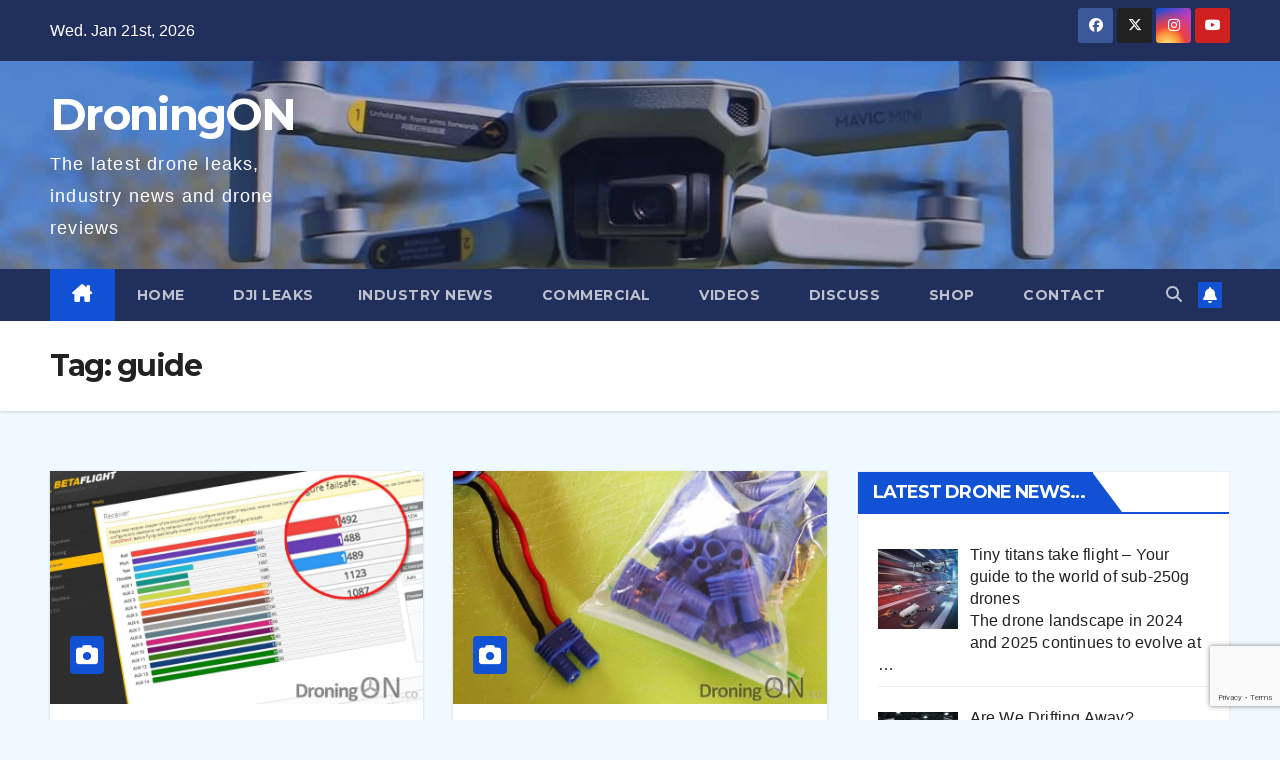

--- FILE ---
content_type: text/html; charset=UTF-8
request_url: https://www.droningon.co/tag/guide/
body_size: 11222
content:
<!DOCTYPE html>
<html lang="en-US">
<head>
<meta charset="UTF-8">
<meta name="viewport" content="width=device-width, initial-scale=1">
<link rel="profile" href="http://gmpg.org/xfn/11">
<meta name='robots' content='index, follow, max-image-preview:large, max-snippet:-1, max-video-preview:-1' />
	<style>img:is([sizes="auto" i], [sizes^="auto," i]) { contain-intrinsic-size: 3000px 1500px }</style>
	
	
	<title>guide Archives - DroningON</title>
	<link rel="canonical" href="https://www.droningon.co/tag/guide/" />
	<meta property="og:locale" content="en_US" />
	<meta property="og:type" content="article" />
	<meta property="og:title" content="guide Archives - DroningON" />
	<meta property="og:url" content="https://www.droningon.co/tag/guide/" />
	<meta property="og:site_name" content="DroningON" />
	<meta name="twitter:card" content="summary_large_image" />
	<meta name="twitter:site" content="@Droning_ON" />
	<script type="application/ld+json" class="yoast-schema-graph">{"@context":"https://schema.org","@graph":[{"@type":"CollectionPage","@id":"https://www.droningon.co/tag/guide/","url":"https://www.droningon.co/tag/guide/","name":"guide Archives - DroningON","isPartOf":{"@id":"https://www.droningon.co/#website"},"primaryImageOfPage":{"@id":"https://www.droningon.co/tag/guide/#primaryimage"},"image":{"@id":"https://www.droningon.co/tag/guide/#primaryimage"},"thumbnailUrl":"https://www.droningon.co/wp-content/uploads/2017/03/BetaFlight_CleanFlight_Fixing_Endpoints.jpg","breadcrumb":{"@id":"https://www.droningon.co/tag/guide/#breadcrumb"},"inLanguage":"en-US"},{"@type":"ImageObject","inLanguage":"en-US","@id":"https://www.droningon.co/tag/guide/#primaryimage","url":"https://www.droningon.co/wp-content/uploads/2017/03/BetaFlight_CleanFlight_Fixing_Endpoints.jpg","contentUrl":"https://www.droningon.co/wp-content/uploads/2017/03/BetaFlight_CleanFlight_Fixing_Endpoints.jpg","width":1600,"height":1000,"caption":"BetaFlight/Cleanflight Fixing Endpoints"},{"@type":"BreadcrumbList","@id":"https://www.droningon.co/tag/guide/#breadcrumb","itemListElement":[{"@type":"ListItem","position":1,"name":"Home","item":"https://www.droningon.co/"},{"@type":"ListItem","position":2,"name":"guide"}]},{"@type":"WebSite","@id":"https://www.droningon.co/#website","url":"https://www.droningon.co/","name":"DroningON","description":"The latest drone leaks, industry news and drone reviews","publisher":{"@id":"https://www.droningon.co/#organization"},"potentialAction":[{"@type":"SearchAction","target":{"@type":"EntryPoint","urlTemplate":"https://www.droningon.co/?s={search_term_string}"},"query-input":{"@type":"PropertyValueSpecification","valueRequired":true,"valueName":"search_term_string"}}],"inLanguage":"en-US"},{"@type":"Organization","@id":"https://www.droningon.co/#organization","name":"DroningON","url":"https://www.droningon.co/","logo":{"@type":"ImageObject","inLanguage":"en-US","@id":"https://www.droningon.co/#/schema/logo/image/","url":"https://www.droningon.co/wp-content/uploads/2022/06/x2W7sbId_400x400.jpg","contentUrl":"https://www.droningon.co/wp-content/uploads/2022/06/x2W7sbId_400x400.jpg","width":400,"height":400,"caption":"DroningON"},"image":{"@id":"https://www.droningon.co/#/schema/logo/image/"},"sameAs":["https://www.facebook.com/droningon.co","https://x.com/Droning_ON","https://www.instagram.com/droningon.co","https://www.youtube.com/c/DroningONco"]}]}</script>
	


<link rel='dns-prefetch' href='//fonts.googleapis.com' />
<link rel='stylesheet' id='wp-block-library-css' href='https://www.droningon.co/wp-includes/css/dist/block-library/style.min.css?ver=6.7.4' media='all' />
<style id='wp-block-library-theme-inline-css'>
.wp-block-audio :where(figcaption){color:#555;font-size:13px;text-align:center}.is-dark-theme .wp-block-audio :where(figcaption){color:#ffffffa6}.wp-block-audio{margin:0 0 1em}.wp-block-code{border:1px solid #ccc;border-radius:4px;font-family:Menlo,Consolas,monaco,monospace;padding:.8em 1em}.wp-block-embed :where(figcaption){color:#555;font-size:13px;text-align:center}.is-dark-theme .wp-block-embed :where(figcaption){color:#ffffffa6}.wp-block-embed{margin:0 0 1em}.blocks-gallery-caption{color:#555;font-size:13px;text-align:center}.is-dark-theme .blocks-gallery-caption{color:#ffffffa6}:root :where(.wp-block-image figcaption){color:#555;font-size:13px;text-align:center}.is-dark-theme :root :where(.wp-block-image figcaption){color:#ffffffa6}.wp-block-image{margin:0 0 1em}.wp-block-pullquote{border-bottom:4px solid;border-top:4px solid;color:currentColor;margin-bottom:1.75em}.wp-block-pullquote cite,.wp-block-pullquote footer,.wp-block-pullquote__citation{color:currentColor;font-size:.8125em;font-style:normal;text-transform:uppercase}.wp-block-quote{border-left:.25em solid;margin:0 0 1.75em;padding-left:1em}.wp-block-quote cite,.wp-block-quote footer{color:currentColor;font-size:.8125em;font-style:normal;position:relative}.wp-block-quote:where(.has-text-align-right){border-left:none;border-right:.25em solid;padding-left:0;padding-right:1em}.wp-block-quote:where(.has-text-align-center){border:none;padding-left:0}.wp-block-quote.is-large,.wp-block-quote.is-style-large,.wp-block-quote:where(.is-style-plain){border:none}.wp-block-search .wp-block-search__label{font-weight:700}.wp-block-search__button{border:1px solid #ccc;padding:.375em .625em}:where(.wp-block-group.has-background){padding:1.25em 2.375em}.wp-block-separator.has-css-opacity{opacity:.4}.wp-block-separator{border:none;border-bottom:2px solid;margin-left:auto;margin-right:auto}.wp-block-separator.has-alpha-channel-opacity{opacity:1}.wp-block-separator:not(.is-style-wide):not(.is-style-dots){width:100px}.wp-block-separator.has-background:not(.is-style-dots){border-bottom:none;height:1px}.wp-block-separator.has-background:not(.is-style-wide):not(.is-style-dots){height:2px}.wp-block-table{margin:0 0 1em}.wp-block-table td,.wp-block-table th{word-break:normal}.wp-block-table :where(figcaption){color:#555;font-size:13px;text-align:center}.is-dark-theme .wp-block-table :where(figcaption){color:#ffffffa6}.wp-block-video :where(figcaption){color:#555;font-size:13px;text-align:center}.is-dark-theme .wp-block-video :where(figcaption){color:#ffffffa6}.wp-block-video{margin:0 0 1em}:root :where(.wp-block-template-part.has-background){margin-bottom:0;margin-top:0;padding:1.25em 2.375em}
</style>
<style id='classic-theme-styles-inline-css'>
/*! This file is auto-generated */
.wp-block-button__link{color:#fff;background-color:#32373c;border-radius:9999px;box-shadow:none;text-decoration:none;padding:calc(.667em + 2px) calc(1.333em + 2px);font-size:1.125em}.wp-block-file__button{background:#32373c;color:#fff;text-decoration:none}
</style>
<style id='global-styles-inline-css'>
:root{--wp--preset--aspect-ratio--square: 1;--wp--preset--aspect-ratio--4-3: 4/3;--wp--preset--aspect-ratio--3-4: 3/4;--wp--preset--aspect-ratio--3-2: 3/2;--wp--preset--aspect-ratio--2-3: 2/3;--wp--preset--aspect-ratio--16-9: 16/9;--wp--preset--aspect-ratio--9-16: 9/16;--wp--preset--color--black: #000000;--wp--preset--color--cyan-bluish-gray: #abb8c3;--wp--preset--color--white: #ffffff;--wp--preset--color--pale-pink: #f78da7;--wp--preset--color--vivid-red: #cf2e2e;--wp--preset--color--luminous-vivid-orange: #ff6900;--wp--preset--color--luminous-vivid-amber: #fcb900;--wp--preset--color--light-green-cyan: #7bdcb5;--wp--preset--color--vivid-green-cyan: #00d084;--wp--preset--color--pale-cyan-blue: #8ed1fc;--wp--preset--color--vivid-cyan-blue: #0693e3;--wp--preset--color--vivid-purple: #9b51e0;--wp--preset--gradient--vivid-cyan-blue-to-vivid-purple: linear-gradient(135deg,rgba(6,147,227,1) 0%,rgb(155,81,224) 100%);--wp--preset--gradient--light-green-cyan-to-vivid-green-cyan: linear-gradient(135deg,rgb(122,220,180) 0%,rgb(0,208,130) 100%);--wp--preset--gradient--luminous-vivid-amber-to-luminous-vivid-orange: linear-gradient(135deg,rgba(252,185,0,1) 0%,rgba(255,105,0,1) 100%);--wp--preset--gradient--luminous-vivid-orange-to-vivid-red: linear-gradient(135deg,rgba(255,105,0,1) 0%,rgb(207,46,46) 100%);--wp--preset--gradient--very-light-gray-to-cyan-bluish-gray: linear-gradient(135deg,rgb(238,238,238) 0%,rgb(169,184,195) 100%);--wp--preset--gradient--cool-to-warm-spectrum: linear-gradient(135deg,rgb(74,234,220) 0%,rgb(151,120,209) 20%,rgb(207,42,186) 40%,rgb(238,44,130) 60%,rgb(251,105,98) 80%,rgb(254,248,76) 100%);--wp--preset--gradient--blush-light-purple: linear-gradient(135deg,rgb(255,206,236) 0%,rgb(152,150,240) 100%);--wp--preset--gradient--blush-bordeaux: linear-gradient(135deg,rgb(254,205,165) 0%,rgb(254,45,45) 50%,rgb(107,0,62) 100%);--wp--preset--gradient--luminous-dusk: linear-gradient(135deg,rgb(255,203,112) 0%,rgb(199,81,192) 50%,rgb(65,88,208) 100%);--wp--preset--gradient--pale-ocean: linear-gradient(135deg,rgb(255,245,203) 0%,rgb(182,227,212) 50%,rgb(51,167,181) 100%);--wp--preset--gradient--electric-grass: linear-gradient(135deg,rgb(202,248,128) 0%,rgb(113,206,126) 100%);--wp--preset--gradient--midnight: linear-gradient(135deg,rgb(2,3,129) 0%,rgb(40,116,252) 100%);--wp--preset--font-size--small: 13px;--wp--preset--font-size--medium: 20px;--wp--preset--font-size--large: 36px;--wp--preset--font-size--x-large: 42px;--wp--preset--spacing--20: 0.44rem;--wp--preset--spacing--30: 0.67rem;--wp--preset--spacing--40: 1rem;--wp--preset--spacing--50: 1.5rem;--wp--preset--spacing--60: 2.25rem;--wp--preset--spacing--70: 3.38rem;--wp--preset--spacing--80: 5.06rem;--wp--preset--shadow--natural: 6px 6px 9px rgba(0, 0, 0, 0.2);--wp--preset--shadow--deep: 12px 12px 50px rgba(0, 0, 0, 0.4);--wp--preset--shadow--sharp: 6px 6px 0px rgba(0, 0, 0, 0.2);--wp--preset--shadow--outlined: 6px 6px 0px -3px rgba(255, 255, 255, 1), 6px 6px rgba(0, 0, 0, 1);--wp--preset--shadow--crisp: 6px 6px 0px rgba(0, 0, 0, 1);}:where(.is-layout-flex){gap: 0.5em;}:where(.is-layout-grid){gap: 0.5em;}body .is-layout-flex{display: flex;}.is-layout-flex{flex-wrap: wrap;align-items: center;}.is-layout-flex > :is(*, div){margin: 0;}body .is-layout-grid{display: grid;}.is-layout-grid > :is(*, div){margin: 0;}:where(.wp-block-columns.is-layout-flex){gap: 2em;}:where(.wp-block-columns.is-layout-grid){gap: 2em;}:where(.wp-block-post-template.is-layout-flex){gap: 1.25em;}:where(.wp-block-post-template.is-layout-grid){gap: 1.25em;}.has-black-color{color: var(--wp--preset--color--black) !important;}.has-cyan-bluish-gray-color{color: var(--wp--preset--color--cyan-bluish-gray) !important;}.has-white-color{color: var(--wp--preset--color--white) !important;}.has-pale-pink-color{color: var(--wp--preset--color--pale-pink) !important;}.has-vivid-red-color{color: var(--wp--preset--color--vivid-red) !important;}.has-luminous-vivid-orange-color{color: var(--wp--preset--color--luminous-vivid-orange) !important;}.has-luminous-vivid-amber-color{color: var(--wp--preset--color--luminous-vivid-amber) !important;}.has-light-green-cyan-color{color: var(--wp--preset--color--light-green-cyan) !important;}.has-vivid-green-cyan-color{color: var(--wp--preset--color--vivid-green-cyan) !important;}.has-pale-cyan-blue-color{color: var(--wp--preset--color--pale-cyan-blue) !important;}.has-vivid-cyan-blue-color{color: var(--wp--preset--color--vivid-cyan-blue) !important;}.has-vivid-purple-color{color: var(--wp--preset--color--vivid-purple) !important;}.has-black-background-color{background-color: var(--wp--preset--color--black) !important;}.has-cyan-bluish-gray-background-color{background-color: var(--wp--preset--color--cyan-bluish-gray) !important;}.has-white-background-color{background-color: var(--wp--preset--color--white) !important;}.has-pale-pink-background-color{background-color: var(--wp--preset--color--pale-pink) !important;}.has-vivid-red-background-color{background-color: var(--wp--preset--color--vivid-red) !important;}.has-luminous-vivid-orange-background-color{background-color: var(--wp--preset--color--luminous-vivid-orange) !important;}.has-luminous-vivid-amber-background-color{background-color: var(--wp--preset--color--luminous-vivid-amber) !important;}.has-light-green-cyan-background-color{background-color: var(--wp--preset--color--light-green-cyan) !important;}.has-vivid-green-cyan-background-color{background-color: var(--wp--preset--color--vivid-green-cyan) !important;}.has-pale-cyan-blue-background-color{background-color: var(--wp--preset--color--pale-cyan-blue) !important;}.has-vivid-cyan-blue-background-color{background-color: var(--wp--preset--color--vivid-cyan-blue) !important;}.has-vivid-purple-background-color{background-color: var(--wp--preset--color--vivid-purple) !important;}.has-black-border-color{border-color: var(--wp--preset--color--black) !important;}.has-cyan-bluish-gray-border-color{border-color: var(--wp--preset--color--cyan-bluish-gray) !important;}.has-white-border-color{border-color: var(--wp--preset--color--white) !important;}.has-pale-pink-border-color{border-color: var(--wp--preset--color--pale-pink) !important;}.has-vivid-red-border-color{border-color: var(--wp--preset--color--vivid-red) !important;}.has-luminous-vivid-orange-border-color{border-color: var(--wp--preset--color--luminous-vivid-orange) !important;}.has-luminous-vivid-amber-border-color{border-color: var(--wp--preset--color--luminous-vivid-amber) !important;}.has-light-green-cyan-border-color{border-color: var(--wp--preset--color--light-green-cyan) !important;}.has-vivid-green-cyan-border-color{border-color: var(--wp--preset--color--vivid-green-cyan) !important;}.has-pale-cyan-blue-border-color{border-color: var(--wp--preset--color--pale-cyan-blue) !important;}.has-vivid-cyan-blue-border-color{border-color: var(--wp--preset--color--vivid-cyan-blue) !important;}.has-vivid-purple-border-color{border-color: var(--wp--preset--color--vivid-purple) !important;}.has-vivid-cyan-blue-to-vivid-purple-gradient-background{background: var(--wp--preset--gradient--vivid-cyan-blue-to-vivid-purple) !important;}.has-light-green-cyan-to-vivid-green-cyan-gradient-background{background: var(--wp--preset--gradient--light-green-cyan-to-vivid-green-cyan) !important;}.has-luminous-vivid-amber-to-luminous-vivid-orange-gradient-background{background: var(--wp--preset--gradient--luminous-vivid-amber-to-luminous-vivid-orange) !important;}.has-luminous-vivid-orange-to-vivid-red-gradient-background{background: var(--wp--preset--gradient--luminous-vivid-orange-to-vivid-red) !important;}.has-very-light-gray-to-cyan-bluish-gray-gradient-background{background: var(--wp--preset--gradient--very-light-gray-to-cyan-bluish-gray) !important;}.has-cool-to-warm-spectrum-gradient-background{background: var(--wp--preset--gradient--cool-to-warm-spectrum) !important;}.has-blush-light-purple-gradient-background{background: var(--wp--preset--gradient--blush-light-purple) !important;}.has-blush-bordeaux-gradient-background{background: var(--wp--preset--gradient--blush-bordeaux) !important;}.has-luminous-dusk-gradient-background{background: var(--wp--preset--gradient--luminous-dusk) !important;}.has-pale-ocean-gradient-background{background: var(--wp--preset--gradient--pale-ocean) !important;}.has-electric-grass-gradient-background{background: var(--wp--preset--gradient--electric-grass) !important;}.has-midnight-gradient-background{background: var(--wp--preset--gradient--midnight) !important;}.has-small-font-size{font-size: var(--wp--preset--font-size--small) !important;}.has-medium-font-size{font-size: var(--wp--preset--font-size--medium) !important;}.has-large-font-size{font-size: var(--wp--preset--font-size--large) !important;}.has-x-large-font-size{font-size: var(--wp--preset--font-size--x-large) !important;}
:where(.wp-block-post-template.is-layout-flex){gap: 1.25em;}:where(.wp-block-post-template.is-layout-grid){gap: 1.25em;}
:where(.wp-block-columns.is-layout-flex){gap: 2em;}:where(.wp-block-columns.is-layout-grid){gap: 2em;}
:root :where(.wp-block-pullquote){font-size: 1.5em;line-height: 1.6;}
</style>
<link rel='stylesheet' id='contact-form-7-css' href='https://www.droningon.co/wp-content/plugins/contact-form-7/includes/css/styles.css?ver=6.0.5' media='all' />
<link rel='stylesheet' id='newsup-fonts-css' href='//fonts.googleapis.com/css?family=Montserrat%3A400%2C500%2C700%2C800%7CWork%2BSans%3A300%2C400%2C500%2C600%2C700%2C800%2C900%26display%3Dswap&#038;subset=latin%2Clatin-ext' media='all' />
<link rel='stylesheet' id='bootstrap-css' href='https://www.droningon.co/wp-content/themes/newsup/css/bootstrap.css?ver=6.7.4' media='all' />
<link rel='stylesheet' id='newsup-style-css' href='https://www.droningon.co/wp-content/themes/newsup/style.css?ver=6.7.4' media='all' />
<link rel='stylesheet' id='newsup-default-css' href='https://www.droningon.co/wp-content/themes/newsup/css/colors/default.css?ver=6.7.4' media='all' />
<link rel='stylesheet' id='font-awesome-5-all-css' href='https://www.droningon.co/wp-content/themes/newsup/css/font-awesome/css/all.min.css?ver=6.7.4' media='all' />
<link rel='stylesheet' id='font-awesome-4-shim-css' href='https://www.droningon.co/wp-content/themes/newsup/css/font-awesome/css/v4-shims.min.css?ver=6.7.4' media='all' />
<link rel='stylesheet' id='owl-carousel-css' href='https://www.droningon.co/wp-content/themes/newsup/css/owl.carousel.css?ver=6.7.4' media='all' />
<link rel='stylesheet' id='smartmenus-css' href='https://www.droningon.co/wp-content/themes/newsup/css/jquery.smartmenus.bootstrap.css?ver=6.7.4' media='all' />
<link rel='stylesheet' id='newsup-custom-css-css' href='https://www.droningon.co/wp-content/themes/newsup/inc/ansar/customize/css/customizer.css?ver=1.0' media='all' />
<link rel='stylesheet' id='recent-posts-widget-with-thumbnails-public-style-css' href='https://www.droningon.co/wp-content/plugins/recent-posts-widget-with-thumbnails/public.css?ver=7.1.1' media='all' />
<script id="append_link-js-extra">
var append_link = {"read_more":"Read more about this on DroningON: %link%","prepend_break":"2","use_title":"false","add_site_name":"true","site_name":"DroningON","site_url":"https:\/\/www.droningon.co","always_link_site":"false"};
</script>
<script src="https://www.droningon.co/wp-content/plugins/append-link-on-copy/js/append_link.js?ver=6.7.4" id="append_link-js"></script>
<script src="https://www.droningon.co/wp-includes/js/jquery/jquery.min.js?ver=3.7.1" id="jquery-core-js"></script>
<script src="https://www.droningon.co/wp-includes/js/jquery/jquery-migrate.min.js?ver=3.4.1" id="jquery-migrate-js"></script>
<script id="aal_statsjs-js-extra">
var aal_stats_ajax = {"ajaxstatsurl":"https:\/\/www.droningon.co\/wp-admin\/admin-ajax.php","security":"d60b895310","postid":"2406"};
</script>
<script src="https://www.droningon.co/wp-content/plugins/wp-auto-affiliate-links/js/aalstats.js?ver=6.7.4" id="aal_statsjs-js"></script>
<script src="https://www.droningon.co/wp-content/themes/newsup/js/navigation.js?ver=6.7.4" id="newsup-navigation-js"></script>
<script src="https://www.droningon.co/wp-content/themes/newsup/js/bootstrap.js?ver=6.7.4" id="bootstrap-js"></script>
<script src="https://www.droningon.co/wp-content/themes/newsup/js/owl.carousel.min.js?ver=6.7.4" id="owl-carousel-min-js"></script>
<script src="https://www.droningon.co/wp-content/themes/newsup/js/jquery.smartmenus.js?ver=6.7.4" id="smartmenus-js-js"></script>
<script src="https://www.droningon.co/wp-content/themes/newsup/js/jquery.smartmenus.bootstrap.js?ver=6.7.4" id="bootstrap-smartmenus-js-js"></script>
<script src="https://www.droningon.co/wp-content/themes/newsup/js/jquery.marquee.js?ver=6.7.4" id="newsup-marquee-js-js"></script>
<script src="https://www.droningon.co/wp-content/themes/newsup/js/main.js?ver=6.7.4" id="newsup-main-js-js"></script>
	<link rel="preconnect" href="https://fonts.googleapis.com">
	<link rel="preconnect" href="https://fonts.gstatic.com">
	  <script src="https://cdn.onesignal.com/sdks/web/v16/OneSignalSDK.page.js" defer></script>
  <script>
          window.OneSignalDeferred = window.OneSignalDeferred || [];
          OneSignalDeferred.push(async function(OneSignal) {
            await OneSignal.init({
              appId: "39ec1f37-f1d6-4ffe-a4c7-9fffb92edfd0",
              serviceWorkerOverrideForTypical: true,
              path: "https://www.droningon.co/wp-content/plugins/onesignal-free-web-push-notifications/sdk_files/",
              serviceWorkerParam: { scope: "/wp-content/plugins/onesignal-free-web-push-notifications/sdk_files/push/onesignal/" },
              serviceWorkerPath: "OneSignalSDKWorker.js",
            });
          });

          // Unregister the legacy OneSignal service worker to prevent scope conflicts
          navigator.serviceWorker.getRegistrations().then((registrations) => {
            // Iterate through all registered service workers
            registrations.forEach((registration) => {
              // Check the script URL to identify the specific service worker
              if (registration.active && registration.active.scriptURL.includes('OneSignalSDKWorker.js.php')) {
                // Unregister the service worker
                registration.unregister().then((success) => {
                  if (success) {
                    console.log('OneSignalSW: Successfully unregistered:', registration.active.scriptURL);
                  } else {
                    console.log('OneSignalSW: Failed to unregister:', registration.active.scriptURL);
                  }
                });
              }
            });
          }).catch((error) => {
            console.error('Error fetching service worker registrations:', error);
          });
        </script>
 
<style type="text/css" id="custom-background-css">
    .wrapper { background-color: eff9ff; }
</style>
    <style type="text/css">
            body .site-title a,
        body .site-description {
            color: #ffffff;
        }

        .site-branding-text .site-title a {
                font-size: 44px;
            }

            @media only screen and (max-width: 640px) {
                .site-branding-text .site-title a {
                    font-size: 40px;

                }
            }

            @media only screen and (max-width: 375px) {
                .site-branding-text .site-title a {
                    font-size: 32px;

                }
            }

        </style>
    <style id="custom-background-css">
body.custom-background { background-color: #eff9ff; }
</style>
	


<script async src="https://www.googletagmanager.com/gtag/js?id=G-X9ZKDLCZGH"></script>
<script>
  window.dataLayer = window.dataLayer || [];
  function gtag(){dataLayer.push(arguments);}
  gtag('js', new Date());

  gtag('config', 'G-X9ZKDLCZGH');
</script>

<meta name="google-adsense-account" content="ca-pub-9673279107226000">
<meta name="verification" content="4df5713747d9d55c79300debd187a787" />
<meta name="google-site-verification" content="94GP-FhsLocBaPJwbS5w55ycRTNP7YQwwtzStqGNnDo" />

<script async src="https://pagead2.googlesyndication.com/pagead/js/adsbygoogle.js?client=ca-pub-9673279107226000"
     crossorigin="anonymous"></script><link rel="icon" href="https://www.droningon.co/wp-content/uploads/2022/06/cropped-x2W7sbId_400x400-32x32.jpg" sizes="32x32" />
<link rel="icon" href="https://www.droningon.co/wp-content/uploads/2022/06/cropped-x2W7sbId_400x400-192x192.jpg" sizes="192x192" />
<link rel="apple-touch-icon" href="https://www.droningon.co/wp-content/uploads/2022/06/cropped-x2W7sbId_400x400-180x180.jpg" />
<meta name="msapplication-TileImage" content="https://www.droningon.co/wp-content/uploads/2022/06/cropped-x2W7sbId_400x400-270x270.jpg" />
		<style id="wp-custom-css">
			.wrapper {
	max-width: "1600px";
}

.js-marquee {
	font-family: "Century Gothic";
}

#container {
    max-width: 1000px;
}		</style>
			<style id="egf-frontend-styles" type="text/css">
		p {font-family: 'Century Gothic', sans-serif;font-size: 18px;font-style: normal;font-weight: 400;line-height: 1.8;} h1 {} h2 {} h3 {} h4 {} h5 {} h6 {} 	</style>
	</head>
<body class="archive tag tag-guide tag-203 custom-background wp-embed-responsive hfeed ta-hide-date-author-in-list" >

<div id="page" class="site">
<a class="skip-link screen-reader-text" href="#content">
Skip to content</a>
  <div class="wrapper" id="custom-background-css">
    <header class="mg-headwidget">
      
      <div class="mg-head-detail hidden-xs">
    <div class="container-fluid">
        <div class="row align-items-center">
            <div class="col-md-6 col-xs-12">
                <ul class="info-left">
                                <li>Wed. Jan 21st, 2026             </li>
                        </ul>
            </div>
            <div class="col-md-6 col-xs-12">
                <ul class="mg-social info-right">
                            <li>
            <a  target="_blank"  href="https://www.facebook.com/droningon.co">
                <span class="icon-soci facebook">
                    <i class="fab fa-facebook"></i>
                </span> 
            </a>
        </li>
                <li>
            <a target="_blank" href="https://twitter.com/droning_on">
                <span class="icon-soci x-twitter">
                    <i class="fa-brands fa-x-twitter"></i>
                </span>
            </a>
        </li>
                <li>
            <a target="_blank"  href="https://www.instagram.com/droningon.co/?">
                <span class="icon-soci instagram">
                    <i class="fab fa-instagram"></i>
                </span>
            </a>
        </li>
                <li>
            <a target="_blank"  href="https://www.youtube.com/channel/UCYoEOmvbMm0LX6AsIwANvug?sub_confirmation=1">
                <span class="icon-soci youtube">
                    <i class="fab fa-youtube"></i>
                </span>
            </a>
        </li>
                        </ul>
            </div>
        </div>
    </div>
</div>
      <div class="clearfix"></div>

      
      <div class="mg-nav-widget-area-back" style='background-image: url("https://www.droningon.co/wp-content/uploads/2020/05/cropped-DJI-Mavic-Mini-Wind-Testing.jpg" );'>
                <div class="overlay">
          <div class="inner"  style="background-color:rgba(38,51,91,0.29);" > 
              <div class="container-fluid">
                  <div class="mg-nav-widget-area">
                    <div class="row align-items-center">
                      <div class="col-md-3 text-center-xs">
                        <div class="navbar-header">
                          <div class="site-logo">
                                                      </div>
                          <div class="site-branding-text ">
                                                            <p class="site-title"> <a href="https://www.droningon.co/" rel="home">DroningON</a></p>
                                                            <p class="site-description">The latest drone leaks, industry news and drone reviews</p>
                          </div>    
                        </div>
                      </div>
                                          </div>
                  </div>
              </div>
          </div>
        </div>
      </div>
    <div class="mg-menu-full">
      <nav class="navbar navbar-expand-lg navbar-wp">
        <div class="container-fluid">
          
          <div class="m-header align-items-center">
                            <a class="mobilehomebtn" href="https://www.droningon.co"><span class="fa-solid fa-house-chimney"></span></a>
              
              <button class="navbar-toggler mx-auto" type="button" data-toggle="collapse" data-target="#navbar-wp" aria-controls="navbarSupportedContent" aria-expanded="false" aria-label="Toggle navigation">
                <span class="burger">
                  <span class="burger-line"></span>
                  <span class="burger-line"></span>
                  <span class="burger-line"></span>
                </span>
              </button>
              
                          <div class="dropdown show mg-search-box pr-2">
                <a class="dropdown-toggle msearch ml-auto" href="#" role="button" id="dropdownMenuLink" data-toggle="dropdown" aria-haspopup="true" aria-expanded="false">
                <i class="fas fa-search"></i>
                </a> 
                <div class="dropdown-menu searchinner" aria-labelledby="dropdownMenuLink">
                    <form role="search" method="get" id="searchform" action="https://www.droningon.co/">
  <div class="input-group">
    <input type="search" class="form-control" placeholder="Search" value="" name="s" />
    <span class="input-group-btn btn-default">
    <button type="submit" class="btn"> <i class="fas fa-search"></i> </button>
    </span> </div>
</form>                </div>
            </div>
                  <a href="#" target="_blank" class="btn-bell btn-theme mx-2"><i class="fa fa-bell"></i></a>
                      
          </div>
           
          <div class="collapse navbar-collapse" id="navbar-wp">
            <div class="d-md-block">
              <ul id="menu-top-navigation" class="nav navbar-nav mr-auto "><li class="active home"><a class="homebtn" href="https://www.droningon.co"><span class='fa-solid fa-house-chimney'></span></a></li><li id="menu-item-16" class="menu-item menu-item-type-custom menu-item-object-custom menu-item-16"><a class="nav-link" title="Home" href="/">Home</a></li>
<li id="menu-item-6335" class="menu-item menu-item-type-taxonomy menu-item-object-category menu-item-6335"><a title="Drone Leaks" href="https://www.droningon.co/category/drone-leaks/"><span class="glyphicon Drone Leaks"></span>&nbsp;DJI Leaks</a></li>
<li id="menu-item-6759" class="menu-item menu-item-type-taxonomy menu-item-object-category menu-item-6759"><a class="nav-link" title="Industry News" href="https://www.droningon.co/category/drone-news/">Industry News</a></li>
<li id="menu-item-6609" class="menu-item menu-item-type-taxonomy menu-item-object-category menu-item-6609"><a title="Commercial Drone News" href="https://www.droningon.co/category/commercial-drones/"><span class="glyphicon Commercial Drone News"></span>&nbsp;Commercial</a></li>
<li id="menu-item-81" class="menu-item menu-item-type-custom menu-item-object-custom menu-item-81"><a title="Drone Videos" target="_blank" href="/youtube"><span class="glyphicon Drone Videos"></span>&nbsp;Videos</a></li>
<li id="menu-item-4577" class="menu-item menu-item-type-post_type menu-item-object-page menu-item-4577"><a title="Chat and discuss drones" href="https://www.droningon.co/discussion-groups/"><span class="glyphicon Chat and discuss drones"></span>&nbsp;Discuss</a></li>
<li id="menu-item-773" class="menu-item menu-item-type-custom menu-item-object-custom menu-item-773"><a title="Buy DJI Drones" target="_blank" href="/dji"><span class="glyphicon Buy DJI Drones"></span>&nbsp;Shop</a></li>
<li id="menu-item-18" class="menu-item menu-item-type-post_type menu-item-object-page menu-item-has-children menu-item-18 dropdown"><a title="Contact DroningOn" href="https://www.droningon.co/contact-droningon/" data-toggle="dropdown" class="dropdown-toggle"><span class="glyphicon Contact DroningOn"></span>&nbsp;Contact </a>
<ul role="menu" class=" dropdown-menu">
	<li id="menu-item-774" class="menu-item menu-item-type-post_type menu-item-object-page menu-item-774"><a class="dropdown-item" title="Enquiries" href="https://www.droningon.co/contact-droningon/">Enquiries</a></li>
	<li id="menu-item-771" class="menu-item menu-item-type-custom menu-item-object-custom menu-item-771"><a class="dropdown-item" title="Facebook" href="/facebookpage">Facebook</a></li>
	<li id="menu-item-237" class="menu-item menu-item-type-custom menu-item-object-custom menu-item-237"><a class="dropdown-item" title="Twitter" target="_blank" href="https://twitter.com/Droning_ON">Twitter</a></li>
</ul>
</li>
</ul>            </div>      
          </div>
          
          <div class="desk-header d-lg-flex pl-3 ml-auto my-2 my-lg-0 position-relative align-items-center">
                        <div class="dropdown show mg-search-box pr-2">
                <a class="dropdown-toggle msearch ml-auto" href="#" role="button" id="dropdownMenuLink" data-toggle="dropdown" aria-haspopup="true" aria-expanded="false">
                <i class="fas fa-search"></i>
                </a> 
                <div class="dropdown-menu searchinner" aria-labelledby="dropdownMenuLink">
                    <form role="search" method="get" id="searchform" action="https://www.droningon.co/">
  <div class="input-group">
    <input type="search" class="form-control" placeholder="Search" value="" name="s" />
    <span class="input-group-btn btn-default">
    <button type="submit" class="btn"> <i class="fas fa-search"></i> </button>
    </span> </div>
</form>                </div>
            </div>
                  <a href="#" target="_blank" class="btn-bell btn-theme mx-2"><i class="fa fa-bell"></i></a>
                  </div>
          
      </div>
      </nav> 
    </div>
</header>
<div class="clearfix"></div> 
<div class="mg-breadcrumb-section" style='background: url("https://www.droningon.co/wp-content/uploads/2020/05/cropped-DJI-Mavic-Mini-Wind-Testing.jpg" ) repeat scroll center 0 #143745;'>
   <div class="overlay">       <div class="container-fluid">
        <div class="row">
          <div class="col-md-12 col-sm-12">
            <div class="mg-breadcrumb-title">
              <h1 class="title">Tag: <span>guide</span></h1>            </div>
          </div>
        </div>
      </div>
   </div> </div>
<div class="clearfix"></div>
    <div id="content" class="container-fluid archive-class">
        
            <div class="row">
                                    <div class="col-md-8">
                <div id="grid" class="row grid-content">
                <div id="post-2406" class="col-md-6 post-2406 post type-post status-publish format-standard has-post-thumbnail hentry category-learning-training tag-betaflight tag-cleanflight tag-guide tag-how-to tag-rxrange">
            
                <div class="mg-blog-post-box"> 
                            <div class="col-12 col-md-6">
                <div class="mg-post-thumb img">
        <a href="https://www.droningon.co/2017/03/23/transmitter-betaflight-cleanflight-endpoint-midpoint-mismatch-rxrange/"><img width="1600" height="1000" src="https://www.droningon.co/wp-content/uploads/2017/03/BetaFlight_CleanFlight_Fixing_Endpoints.jpg" class="img-responsive wp-post-image" alt="BetaFlight/Cleanflight Fixing Endpoints" decoding="async" fetchpriority="high" srcset="https://www.droningon.co/wp-content/uploads/2017/03/BetaFlight_CleanFlight_Fixing_Endpoints.jpg 1600w, https://www.droningon.co/wp-content/uploads/2017/03/BetaFlight_CleanFlight_Fixing_Endpoints-300x188.jpg 300w, https://www.droningon.co/wp-content/uploads/2017/03/BetaFlight_CleanFlight_Fixing_Endpoints-768x480.jpg 768w, https://www.droningon.co/wp-content/uploads/2017/03/BetaFlight_CleanFlight_Fixing_Endpoints-1024x640.jpg 1024w, https://www.droningon.co/wp-content/uploads/2017/03/BetaFlight_CleanFlight_Fixing_Endpoints-20x13.jpg 20w" sizes="(max-width: 1600px) 100vw, 1600px" /></a>            <span class="post-form"><i class="fas fa-camera"></i></span>                </div>
        </div>                     <article class="small">
                        <div class="mg-blog-category"><a class="newsup-categories category-color-1" href="https://www.droningon.co/category/learning-training/" alt="View all posts in Learning/Training"> 
                                 Learning/Training
                             </a></div> 
                        <h4 class="entry-title title"><a href="https://www.droningon.co/2017/03/23/transmitter-betaflight-cleanflight-endpoint-midpoint-mismatch-rxrange/">How To Solve Transmitter &#038; BetaFlight Endpoint Mismatches (RXRange)</a></h4>  
                                <div class="mg-blog-meta"> 
                    <span class="mg-blog-date"><i class="fas fa-clock"></i>
            <a href="https://www.droningon.co/2017/03/">
                23rd March 2017            </a>
        </span>
            <a class="auth" href="https://www.droningon.co/author/ash/">
            <i class="fas fa-user-circle"></i>Ash @ DroningON        </a>
            </div> 
                            <p>When setting up a new quadcopter/drone, it is important to match your transmitter endpoints with the flight controller endpoints but&hellip;</p>
                    </article>
                </div>
            </div>
                    <div id="post-2396" class="col-md-6 post-2396 post type-post status-publish format-standard has-post-thumbnail hentry category-learning-training tag-ec2 tag-ec3 tag-guide">
            
                <div class="mg-blog-post-box"> 
                            <div class="col-12 col-md-6">
                <div class="mg-post-thumb img">
        <a href="https://www.droningon.co/2017/03/23/changing-soldering-ec2-ec3-battery-connectors/"><img width="1600" height="1000" src="https://www.droningon.co/wp-content/uploads/2017/03/Featured-Cover-Image-1.jpg" class="img-responsive wp-post-image" alt="Soldering/Changing EC2/EC3 Connectors" decoding="async" srcset="https://www.droningon.co/wp-content/uploads/2017/03/Featured-Cover-Image-1.jpg 1600w, https://www.droningon.co/wp-content/uploads/2017/03/Featured-Cover-Image-1-300x188.jpg 300w, https://www.droningon.co/wp-content/uploads/2017/03/Featured-Cover-Image-1-768x480.jpg 768w, https://www.droningon.co/wp-content/uploads/2017/03/Featured-Cover-Image-1-1024x640.jpg 1024w, https://www.droningon.co/wp-content/uploads/2017/03/Featured-Cover-Image-1-20x13.jpg 20w" sizes="(max-width: 1600px) 100vw, 1600px" /></a>            <span class="post-form"><i class="fas fa-camera"></i></span>                </div>
        </div>                     <article class="small">
                        <div class="mg-blog-category"><a class="newsup-categories category-color-1" href="https://www.droningon.co/category/learning-training/" alt="View all posts in Learning/Training"> 
                                 Learning/Training
                             </a></div> 
                        <h4 class="entry-title title"><a href="https://www.droningon.co/2017/03/23/changing-soldering-ec2-ec3-battery-connectors/">How To Change &#038; Solder EC2/EC3 Battery Connectors</a></h4>  
                                <div class="mg-blog-meta"> 
                    <span class="mg-blog-date"><i class="fas fa-clock"></i>
            <a href="https://www.droningon.co/2017/03/">
                23rd March 2017            </a>
        </span>
            <a class="auth" href="https://www.droningon.co/author/ash/">
            <i class="fas fa-user-circle"></i>Ash @ DroningON        </a>
            </div> 
                            <p>When ordering new batteries for your quadcopter, they will rarely arrive with the connector that you need, fortunately it is&hellip;</p>
                    </article>
                </div>
            </div>
                    <div id="post-668" class="col-md-6 post-668 post type-post status-publish format-standard has-post-thumbnail hentry category-learning-training tag-dji-phantom tag-educational tag-guide tag-nd-filters tag-neutral-density tag-phantom-3 tag-phantom-4 tag-training">
            
                <div class="mg-blog-post-box"> 
                            <div class="col-12 col-md-6">
                <div class="mg-post-thumb img">
        <a href="https://www.droningon.co/2016/08/15/how-to-use-nd-filters-dji-phantom-mavic/"><img width="1820" height="1024" src="https://www.droningon.co/wp-content/uploads/2016/08/Featured_NDFilters_Phantom.jpg" class="img-responsive wp-post-image" alt="DroningON Guide to ND Filters (Neutral Density) on the DJI Phantom" decoding="async" srcset="https://www.droningon.co/wp-content/uploads/2016/08/Featured_NDFilters_Phantom.jpg 1820w, https://www.droningon.co/wp-content/uploads/2016/08/Featured_NDFilters_Phantom-300x169.jpg 300w, https://www.droningon.co/wp-content/uploads/2016/08/Featured_NDFilters_Phantom-768x432.jpg 768w, https://www.droningon.co/wp-content/uploads/2016/08/Featured_NDFilters_Phantom-1024x576.jpg 1024w, https://www.droningon.co/wp-content/uploads/2016/08/Featured_NDFilters_Phantom-20x11.jpg 20w" sizes="(max-width: 1820px) 100vw, 1820px" /></a>            <span class="post-form"><i class="fas fa-camera"></i></span>                </div>
        </div>                     <article class="small">
                        <div class="mg-blog-category"><a class="newsup-categories category-color-1" href="https://www.droningon.co/category/learning-training/" alt="View all posts in Learning/Training"> 
                                 Learning/Training
                             </a></div> 
                        <h4 class="entry-title title"><a href="https://www.droningon.co/2016/08/15/how-to-use-nd-filters-dji-phantom-mavic/">How To Use ND (Neutral Density) Filters with the DJI Phantom, Mavic Drones (Video Series)</a></h4>  
                                <div class="mg-blog-meta"> 
                    <span class="mg-blog-date"><i class="fas fa-clock"></i>
            <a href="https://www.droningon.co/2016/08/">
                15th August 2016            </a>
        </span>
            <a class="auth" href="https://www.droningon.co/author/ash/">
            <i class="fas fa-user-circle"></i>Ash @ DroningON        </a>
            </div> 
                            <p>The DJI Phantom and Mavic drones are capable of capturing superb footage but Neutral Density Filters (ND Filters) are cheap,&hellip;</p>
                    </article>
                </div>
            </div>
                    <div class="col-md-12 text-center d-flex justify-content-center">
                                            
            </div>
        </div>            </div>
                            <aside class="col-md-4">
                
<aside id="secondary" class="widget-area" role="complementary">
	<div id="sidebar-right" class="mg-sidebar">
		<div id="recent-posts-widget-with-thumbnails-3" class="mg-widget recent-posts-widget-with-thumbnails">
<div id="rpwwt-recent-posts-widget-with-thumbnails-3" class="rpwwt-widget">
<div class="mg-wid-title"><h6 class="wtitle">Latest Drone News&#8230;</h6></div>
	<ul>
		<li><a href="https://www.droningon.co/2025/03/30/tiny-titans-take-flight-your-guide-to-the-world-of-sub-250g-drones/"><img width="80" height="80" src="https://www.droningon.co/wp-content/uploads/2025/03/competing_250g_drones-150x150.jpg" class="attachment-80x80 size-80x80 wp-post-image" alt="" decoding="async" loading="lazy" srcset="https://www.droningon.co/wp-content/uploads/2025/03/competing_250g_drones-150x150.jpg 150w, https://www.droningon.co/wp-content/uploads/2025/03/competing_250g_drones-300x300.jpg 300w, https://www.droningon.co/wp-content/uploads/2025/03/competing_250g_drones.jpg 1024w" sizes="auto, (max-width: 80px) 100vw, 80px" /><span class="rpwwt-post-title">Tiny titans take flight &#8211; Your guide to the world of sub-250g drones</span></a><div class="rpwwt-post-excerpt">The drone landscape in 2024 and 2025 continues to evolve at <span class="rpwwt-post-excerpt-more">…</span></div></li>
		<li><a href="https://www.droningon.co/2025/03/22/drone-market-showing-signs-of-stagnation/"><img width="80" height="80" src="https://www.droningon.co/wp-content/uploads/2025/03/Gemini_Generated_Image_tr7i47tr7i47tr7i-150x150.jpeg" class="attachment-80x80 size-80x80 wp-post-image" alt="Bored of Drones" decoding="async" loading="lazy" srcset="https://www.droningon.co/wp-content/uploads/2025/03/Gemini_Generated_Image_tr7i47tr7i47tr7i-150x150.jpeg 150w, https://www.droningon.co/wp-content/uploads/2025/03/Gemini_Generated_Image_tr7i47tr7i47tr7i-300x300.jpeg 300w, https://www.droningon.co/wp-content/uploads/2025/03/Gemini_Generated_Image_tr7i47tr7i47tr7i-1024x1024.jpeg 1024w, https://www.droningon.co/wp-content/uploads/2025/03/Gemini_Generated_Image_tr7i47tr7i47tr7i-768x768.jpeg 768w, https://www.droningon.co/wp-content/uploads/2025/03/Gemini_Generated_Image_tr7i47tr7i47tr7i.jpeg 1040w" sizes="auto, (max-width: 80px) 100vw, 80px" /><span class="rpwwt-post-title">Are We Drifting Away? Consumer Drone Market Showing Signs of Stagnation</span></a><div class="rpwwt-post-excerpt">Here at DroningON, we pride ourselves on keeping our finger <span class="rpwwt-post-excerpt-more">…</span></div></li>
		<li><a href="https://www.droningon.co/2022/08/07/dji-avata-drone-leaked-video/"><img width="80" height="80" src="https://www.droningon.co/wp-content/uploads/2022/08/Screenshot_20220806-020142-1024x848-1-150x150.jpg" class="attachment-80x80 size-80x80 wp-post-image" alt="DJI Avata FPV Leak" decoding="async" loading="lazy" /><span class="rpwwt-post-title">DJI Avata Drone and FPV Goggles V2 shown in new leaked video</span></a><div class="rpwwt-post-excerpt">Recently we saw a new leaked video of the DJI Avata being <span class="rpwwt-post-excerpt-more">…</span></div></li>
		<li><a href="https://www.droningon.co/2022/07/26/dji-avata-drone-officially-confirmed-fcc/"><img width="80" height="80" src="https://www.droningon.co/wp-content/uploads/2022/07/dji_avata_leak-150x150.jpg" class="attachment-80x80 size-80x80 wp-post-image" alt="DJI Avata Leak" decoding="async" loading="lazy" /><span class="rpwwt-post-title">DJI Avata drone officially confirmed by public FCC filings, with GPS chip and 4s battery</span></a><div class="rpwwt-post-excerpt">DJI Avata has been the hot topic of conversation for some <span class="rpwwt-post-excerpt-more">…</span></div></li>
		<li><a href="https://www.droningon.co/2022/07/18/heres-how-to-save-up-to-30-on-the-dji-store-until-august-2nd-2022/"><img width="80" height="80" src="https://www.droningon.co/wp-content/uploads/2022/07/DJIbanner-150x150.jpg" class="attachment-80x80 size-80x80 wp-post-image" alt="DJI Sale - up to 30% discount" decoding="async" loading="lazy" /><span class="rpwwt-post-title">Here&#8217;s how to save up to 30% on the DJI Store until August 2nd 2022</span></a><div class="rpwwt-post-excerpt">DJI has commenced it&#8217;s &#8220;July Sale&#8221; with <span class="rpwwt-post-excerpt-more">…</span></div></li>
	</ul>
</div>
</div>	</div>
</aside>
            </aside>
                    </div>
        
    </div>

    <div class="container-fluid missed-section mg-posts-sec-inner">
            </div>
    
        <footer class="footer back-img" style="">
        <div class="overlay" style="background-color: ;">
                
                
            
        <div class="mg-footer-bottom-area">
            <div class="container-fluid">
                            <div class="row align-items-center">
                    
                    <div class="col-md-6">
                        <div class="site-logo">
                                                    </div>
                                                <div class="site-branding-text">
                            <p class="site-title-footer"> <a href="https://www.droningon.co/" rel="home">DroningON</a></p>
                            <p class="site-description-footer">The latest drone leaks, industry news and drone reviews</p>
                        </div>
                                            </div>
                    
                    <div class="col-md-6 text-right text-xs">
                        <ul class="mg-social">
                                    <li> 
            <a href="https://www.facebook.com/droningon.co/"  target="_blank" >
                <span class="icon-soci facebook">
                    <i class="fab fa-facebook"></i>
                </span> 
            </a>
        </li>
                <li>
            <a target="_blank" href="https://twitter.com/droning_on">
                <span class="icon-soci x-twitter">
                    <i class="fa-brands fa-x-twitter"></i>
                </span>
            </a>
        </li>
                <li>
            <a target="_blank"  href="https://www.instagram.com/droningon.co/">
                <span class="icon-soci instagram">
                    <i class="fab fa-instagram"></i>
                </span>
            </a>
        </li>
                <li>
            <a target="_blank"  href="https://www.youtube.com/c/DroningONco">
                <span class="icon-soci youtube">
                    <i class="fab fa-youtube"></i>
                </span>
            </a>
        </li>
                  
         
                        </ul>
                    </div>
                </div>
                
            </div>
            
        </div>
        
                <div class="mg-footer-copyright">
                        <div class="container-fluid">
            <div class="row">
                 
                <div class="col-md-6 text-xs "> 
                    <p>
                    <a href="https://wordpress.org/">
                    Proudly powered by WordPress                    </a>
                    <span class="sep"> | </span>
                    Theme: Newsup by <a href="https://themeansar.com/" rel="designer">Themeansar</a>.                    </p>
                </div>
                                            <div class="col-md-6 text-md-right text-xs">
                            <ul id="menu-bottom-navigation" class="info-right"><li id="menu-item-1102" class="menu-item menu-item-type-custom menu-item-object-custom menu-item-1102"><a class="nav-link" title="Home" href="/">Home</a></li>
<li id="menu-item-37" class="menu-item menu-item-type-post_type menu-item-object-page menu-item-37"><a class="nav-link" title="About" href="https://www.droningon.co/about/">About</a></li>
<li id="menu-item-1445" class="menu-item menu-item-type-custom menu-item-object-custom menu-item-1445"><a title="DJI Drones" target="_blank" href="/dji"><span class="glyphicon DJI Drones"></span>&nbsp;Official DJI Store</a></li>
<li id="menu-item-6564" class="menu-item menu-item-type-post_type menu-item-object-page menu-item-privacy-policy menu-item-6564"><a class="nav-link" title="Privacy" href="https://www.droningon.co/privacy-policy/">Privacy</a></li>
<li id="menu-item-167" class="menu-item menu-item-type-post_type menu-item-object-page menu-item-167"><a class="nav-link" title="Contact" href="https://www.droningon.co/contact-droningon/">Contact</a></li>
</ul>                        </div>
                                    </div>
            </div>
        </div>
                </div>
        
        </div>
    </footer>
    
  </div>
    
    
        <a href="#" class="ta_upscr bounceInup animated"><i class="fas fa-angle-up"></i></a>
    
<link rel='stylesheet' id='aal_style-css' href='https://www.droningon.co/wp-content/plugins/wp-auto-affiliate-links/css/style.css?ver=6.7.4' media='all' />
<script src="https://www.droningon.co/wp-includes/js/dist/hooks.min.js?ver=4d63a3d491d11ffd8ac6" id="wp-hooks-js"></script>
<script src="https://www.droningon.co/wp-includes/js/dist/i18n.min.js?ver=5e580eb46a90c2b997e6" id="wp-i18n-js"></script>
<script id="wp-i18n-js-after">
wp.i18n.setLocaleData( { 'text direction\u0004ltr': [ 'ltr' ] } );
</script>
<script src="https://www.droningon.co/wp-content/plugins/contact-form-7/includes/swv/js/index.js?ver=6.0.5" id="swv-js"></script>
<script id="contact-form-7-js-before">
var wpcf7 = {
    "api": {
        "root": "https:\/\/www.droningon.co\/wp-json\/",
        "namespace": "contact-form-7\/v1"
    }
};
</script>
<script src="https://www.droningon.co/wp-content/plugins/contact-form-7/includes/js/index.js?ver=6.0.5" id="contact-form-7-js"></script>
<script src="https://www.google.com/recaptcha/api.js?render=6Le2XLcgAAAAAIIgpKEjPKXxRHaCSbaCmXLjGOA7&amp;ver=3.0" id="google-recaptcha-js"></script>
<script src="https://www.droningon.co/wp-includes/js/dist/vendor/wp-polyfill.min.js?ver=3.15.0" id="wp-polyfill-js"></script>
<script id="wpcf7-recaptcha-js-before">
var wpcf7_recaptcha = {
    "sitekey": "6Le2XLcgAAAAAIIgpKEjPKXxRHaCSbaCmXLjGOA7",
    "actions": {
        "homepage": "homepage",
        "contactform": "contactform"
    }
};
</script>
<script src="https://www.droningon.co/wp-content/plugins/contact-form-7/modules/recaptcha/index.js?ver=6.0.5" id="wpcf7-recaptcha-js"></script>
<script src="https://www.droningon.co/wp-content/themes/newsup/js/custom.js?ver=6.7.4" id="newsup-custom-js"></script>
	<script>
	/(trident|msie)/i.test(navigator.userAgent)&&document.getElementById&&window.addEventListener&&window.addEventListener("hashchange",function(){var t,e=location.hash.substring(1);/^[A-z0-9_-]+$/.test(e)&&(t=document.getElementById(e))&&(/^(?:a|select|input|button|textarea)$/i.test(t.tagName)||(t.tabIndex=-1),t.focus())},!1);
	</script>
	</body>
</html>

--- FILE ---
content_type: text/html; charset=utf-8
request_url: https://www.google.com/recaptcha/api2/anchor?ar=1&k=6Le2XLcgAAAAAIIgpKEjPKXxRHaCSbaCmXLjGOA7&co=aHR0cHM6Ly93d3cuZHJvbmluZ29uLmNvOjQ0Mw..&hl=en&v=PoyoqOPhxBO7pBk68S4YbpHZ&size=invisible&anchor-ms=20000&execute-ms=30000&cb=6y75yy2dte1b
body_size: 48732
content:
<!DOCTYPE HTML><html dir="ltr" lang="en"><head><meta http-equiv="Content-Type" content="text/html; charset=UTF-8">
<meta http-equiv="X-UA-Compatible" content="IE=edge">
<title>reCAPTCHA</title>
<style type="text/css">
/* cyrillic-ext */
@font-face {
  font-family: 'Roboto';
  font-style: normal;
  font-weight: 400;
  font-stretch: 100%;
  src: url(//fonts.gstatic.com/s/roboto/v48/KFO7CnqEu92Fr1ME7kSn66aGLdTylUAMa3GUBHMdazTgWw.woff2) format('woff2');
  unicode-range: U+0460-052F, U+1C80-1C8A, U+20B4, U+2DE0-2DFF, U+A640-A69F, U+FE2E-FE2F;
}
/* cyrillic */
@font-face {
  font-family: 'Roboto';
  font-style: normal;
  font-weight: 400;
  font-stretch: 100%;
  src: url(//fonts.gstatic.com/s/roboto/v48/KFO7CnqEu92Fr1ME7kSn66aGLdTylUAMa3iUBHMdazTgWw.woff2) format('woff2');
  unicode-range: U+0301, U+0400-045F, U+0490-0491, U+04B0-04B1, U+2116;
}
/* greek-ext */
@font-face {
  font-family: 'Roboto';
  font-style: normal;
  font-weight: 400;
  font-stretch: 100%;
  src: url(//fonts.gstatic.com/s/roboto/v48/KFO7CnqEu92Fr1ME7kSn66aGLdTylUAMa3CUBHMdazTgWw.woff2) format('woff2');
  unicode-range: U+1F00-1FFF;
}
/* greek */
@font-face {
  font-family: 'Roboto';
  font-style: normal;
  font-weight: 400;
  font-stretch: 100%;
  src: url(//fonts.gstatic.com/s/roboto/v48/KFO7CnqEu92Fr1ME7kSn66aGLdTylUAMa3-UBHMdazTgWw.woff2) format('woff2');
  unicode-range: U+0370-0377, U+037A-037F, U+0384-038A, U+038C, U+038E-03A1, U+03A3-03FF;
}
/* math */
@font-face {
  font-family: 'Roboto';
  font-style: normal;
  font-weight: 400;
  font-stretch: 100%;
  src: url(//fonts.gstatic.com/s/roboto/v48/KFO7CnqEu92Fr1ME7kSn66aGLdTylUAMawCUBHMdazTgWw.woff2) format('woff2');
  unicode-range: U+0302-0303, U+0305, U+0307-0308, U+0310, U+0312, U+0315, U+031A, U+0326-0327, U+032C, U+032F-0330, U+0332-0333, U+0338, U+033A, U+0346, U+034D, U+0391-03A1, U+03A3-03A9, U+03B1-03C9, U+03D1, U+03D5-03D6, U+03F0-03F1, U+03F4-03F5, U+2016-2017, U+2034-2038, U+203C, U+2040, U+2043, U+2047, U+2050, U+2057, U+205F, U+2070-2071, U+2074-208E, U+2090-209C, U+20D0-20DC, U+20E1, U+20E5-20EF, U+2100-2112, U+2114-2115, U+2117-2121, U+2123-214F, U+2190, U+2192, U+2194-21AE, U+21B0-21E5, U+21F1-21F2, U+21F4-2211, U+2213-2214, U+2216-22FF, U+2308-230B, U+2310, U+2319, U+231C-2321, U+2336-237A, U+237C, U+2395, U+239B-23B7, U+23D0, U+23DC-23E1, U+2474-2475, U+25AF, U+25B3, U+25B7, U+25BD, U+25C1, U+25CA, U+25CC, U+25FB, U+266D-266F, U+27C0-27FF, U+2900-2AFF, U+2B0E-2B11, U+2B30-2B4C, U+2BFE, U+3030, U+FF5B, U+FF5D, U+1D400-1D7FF, U+1EE00-1EEFF;
}
/* symbols */
@font-face {
  font-family: 'Roboto';
  font-style: normal;
  font-weight: 400;
  font-stretch: 100%;
  src: url(//fonts.gstatic.com/s/roboto/v48/KFO7CnqEu92Fr1ME7kSn66aGLdTylUAMaxKUBHMdazTgWw.woff2) format('woff2');
  unicode-range: U+0001-000C, U+000E-001F, U+007F-009F, U+20DD-20E0, U+20E2-20E4, U+2150-218F, U+2190, U+2192, U+2194-2199, U+21AF, U+21E6-21F0, U+21F3, U+2218-2219, U+2299, U+22C4-22C6, U+2300-243F, U+2440-244A, U+2460-24FF, U+25A0-27BF, U+2800-28FF, U+2921-2922, U+2981, U+29BF, U+29EB, U+2B00-2BFF, U+4DC0-4DFF, U+FFF9-FFFB, U+10140-1018E, U+10190-1019C, U+101A0, U+101D0-101FD, U+102E0-102FB, U+10E60-10E7E, U+1D2C0-1D2D3, U+1D2E0-1D37F, U+1F000-1F0FF, U+1F100-1F1AD, U+1F1E6-1F1FF, U+1F30D-1F30F, U+1F315, U+1F31C, U+1F31E, U+1F320-1F32C, U+1F336, U+1F378, U+1F37D, U+1F382, U+1F393-1F39F, U+1F3A7-1F3A8, U+1F3AC-1F3AF, U+1F3C2, U+1F3C4-1F3C6, U+1F3CA-1F3CE, U+1F3D4-1F3E0, U+1F3ED, U+1F3F1-1F3F3, U+1F3F5-1F3F7, U+1F408, U+1F415, U+1F41F, U+1F426, U+1F43F, U+1F441-1F442, U+1F444, U+1F446-1F449, U+1F44C-1F44E, U+1F453, U+1F46A, U+1F47D, U+1F4A3, U+1F4B0, U+1F4B3, U+1F4B9, U+1F4BB, U+1F4BF, U+1F4C8-1F4CB, U+1F4D6, U+1F4DA, U+1F4DF, U+1F4E3-1F4E6, U+1F4EA-1F4ED, U+1F4F7, U+1F4F9-1F4FB, U+1F4FD-1F4FE, U+1F503, U+1F507-1F50B, U+1F50D, U+1F512-1F513, U+1F53E-1F54A, U+1F54F-1F5FA, U+1F610, U+1F650-1F67F, U+1F687, U+1F68D, U+1F691, U+1F694, U+1F698, U+1F6AD, U+1F6B2, U+1F6B9-1F6BA, U+1F6BC, U+1F6C6-1F6CF, U+1F6D3-1F6D7, U+1F6E0-1F6EA, U+1F6F0-1F6F3, U+1F6F7-1F6FC, U+1F700-1F7FF, U+1F800-1F80B, U+1F810-1F847, U+1F850-1F859, U+1F860-1F887, U+1F890-1F8AD, U+1F8B0-1F8BB, U+1F8C0-1F8C1, U+1F900-1F90B, U+1F93B, U+1F946, U+1F984, U+1F996, U+1F9E9, U+1FA00-1FA6F, U+1FA70-1FA7C, U+1FA80-1FA89, U+1FA8F-1FAC6, U+1FACE-1FADC, U+1FADF-1FAE9, U+1FAF0-1FAF8, U+1FB00-1FBFF;
}
/* vietnamese */
@font-face {
  font-family: 'Roboto';
  font-style: normal;
  font-weight: 400;
  font-stretch: 100%;
  src: url(//fonts.gstatic.com/s/roboto/v48/KFO7CnqEu92Fr1ME7kSn66aGLdTylUAMa3OUBHMdazTgWw.woff2) format('woff2');
  unicode-range: U+0102-0103, U+0110-0111, U+0128-0129, U+0168-0169, U+01A0-01A1, U+01AF-01B0, U+0300-0301, U+0303-0304, U+0308-0309, U+0323, U+0329, U+1EA0-1EF9, U+20AB;
}
/* latin-ext */
@font-face {
  font-family: 'Roboto';
  font-style: normal;
  font-weight: 400;
  font-stretch: 100%;
  src: url(//fonts.gstatic.com/s/roboto/v48/KFO7CnqEu92Fr1ME7kSn66aGLdTylUAMa3KUBHMdazTgWw.woff2) format('woff2');
  unicode-range: U+0100-02BA, U+02BD-02C5, U+02C7-02CC, U+02CE-02D7, U+02DD-02FF, U+0304, U+0308, U+0329, U+1D00-1DBF, U+1E00-1E9F, U+1EF2-1EFF, U+2020, U+20A0-20AB, U+20AD-20C0, U+2113, U+2C60-2C7F, U+A720-A7FF;
}
/* latin */
@font-face {
  font-family: 'Roboto';
  font-style: normal;
  font-weight: 400;
  font-stretch: 100%;
  src: url(//fonts.gstatic.com/s/roboto/v48/KFO7CnqEu92Fr1ME7kSn66aGLdTylUAMa3yUBHMdazQ.woff2) format('woff2');
  unicode-range: U+0000-00FF, U+0131, U+0152-0153, U+02BB-02BC, U+02C6, U+02DA, U+02DC, U+0304, U+0308, U+0329, U+2000-206F, U+20AC, U+2122, U+2191, U+2193, U+2212, U+2215, U+FEFF, U+FFFD;
}
/* cyrillic-ext */
@font-face {
  font-family: 'Roboto';
  font-style: normal;
  font-weight: 500;
  font-stretch: 100%;
  src: url(//fonts.gstatic.com/s/roboto/v48/KFO7CnqEu92Fr1ME7kSn66aGLdTylUAMa3GUBHMdazTgWw.woff2) format('woff2');
  unicode-range: U+0460-052F, U+1C80-1C8A, U+20B4, U+2DE0-2DFF, U+A640-A69F, U+FE2E-FE2F;
}
/* cyrillic */
@font-face {
  font-family: 'Roboto';
  font-style: normal;
  font-weight: 500;
  font-stretch: 100%;
  src: url(//fonts.gstatic.com/s/roboto/v48/KFO7CnqEu92Fr1ME7kSn66aGLdTylUAMa3iUBHMdazTgWw.woff2) format('woff2');
  unicode-range: U+0301, U+0400-045F, U+0490-0491, U+04B0-04B1, U+2116;
}
/* greek-ext */
@font-face {
  font-family: 'Roboto';
  font-style: normal;
  font-weight: 500;
  font-stretch: 100%;
  src: url(//fonts.gstatic.com/s/roboto/v48/KFO7CnqEu92Fr1ME7kSn66aGLdTylUAMa3CUBHMdazTgWw.woff2) format('woff2');
  unicode-range: U+1F00-1FFF;
}
/* greek */
@font-face {
  font-family: 'Roboto';
  font-style: normal;
  font-weight: 500;
  font-stretch: 100%;
  src: url(//fonts.gstatic.com/s/roboto/v48/KFO7CnqEu92Fr1ME7kSn66aGLdTylUAMa3-UBHMdazTgWw.woff2) format('woff2');
  unicode-range: U+0370-0377, U+037A-037F, U+0384-038A, U+038C, U+038E-03A1, U+03A3-03FF;
}
/* math */
@font-face {
  font-family: 'Roboto';
  font-style: normal;
  font-weight: 500;
  font-stretch: 100%;
  src: url(//fonts.gstatic.com/s/roboto/v48/KFO7CnqEu92Fr1ME7kSn66aGLdTylUAMawCUBHMdazTgWw.woff2) format('woff2');
  unicode-range: U+0302-0303, U+0305, U+0307-0308, U+0310, U+0312, U+0315, U+031A, U+0326-0327, U+032C, U+032F-0330, U+0332-0333, U+0338, U+033A, U+0346, U+034D, U+0391-03A1, U+03A3-03A9, U+03B1-03C9, U+03D1, U+03D5-03D6, U+03F0-03F1, U+03F4-03F5, U+2016-2017, U+2034-2038, U+203C, U+2040, U+2043, U+2047, U+2050, U+2057, U+205F, U+2070-2071, U+2074-208E, U+2090-209C, U+20D0-20DC, U+20E1, U+20E5-20EF, U+2100-2112, U+2114-2115, U+2117-2121, U+2123-214F, U+2190, U+2192, U+2194-21AE, U+21B0-21E5, U+21F1-21F2, U+21F4-2211, U+2213-2214, U+2216-22FF, U+2308-230B, U+2310, U+2319, U+231C-2321, U+2336-237A, U+237C, U+2395, U+239B-23B7, U+23D0, U+23DC-23E1, U+2474-2475, U+25AF, U+25B3, U+25B7, U+25BD, U+25C1, U+25CA, U+25CC, U+25FB, U+266D-266F, U+27C0-27FF, U+2900-2AFF, U+2B0E-2B11, U+2B30-2B4C, U+2BFE, U+3030, U+FF5B, U+FF5D, U+1D400-1D7FF, U+1EE00-1EEFF;
}
/* symbols */
@font-face {
  font-family: 'Roboto';
  font-style: normal;
  font-weight: 500;
  font-stretch: 100%;
  src: url(//fonts.gstatic.com/s/roboto/v48/KFO7CnqEu92Fr1ME7kSn66aGLdTylUAMaxKUBHMdazTgWw.woff2) format('woff2');
  unicode-range: U+0001-000C, U+000E-001F, U+007F-009F, U+20DD-20E0, U+20E2-20E4, U+2150-218F, U+2190, U+2192, U+2194-2199, U+21AF, U+21E6-21F0, U+21F3, U+2218-2219, U+2299, U+22C4-22C6, U+2300-243F, U+2440-244A, U+2460-24FF, U+25A0-27BF, U+2800-28FF, U+2921-2922, U+2981, U+29BF, U+29EB, U+2B00-2BFF, U+4DC0-4DFF, U+FFF9-FFFB, U+10140-1018E, U+10190-1019C, U+101A0, U+101D0-101FD, U+102E0-102FB, U+10E60-10E7E, U+1D2C0-1D2D3, U+1D2E0-1D37F, U+1F000-1F0FF, U+1F100-1F1AD, U+1F1E6-1F1FF, U+1F30D-1F30F, U+1F315, U+1F31C, U+1F31E, U+1F320-1F32C, U+1F336, U+1F378, U+1F37D, U+1F382, U+1F393-1F39F, U+1F3A7-1F3A8, U+1F3AC-1F3AF, U+1F3C2, U+1F3C4-1F3C6, U+1F3CA-1F3CE, U+1F3D4-1F3E0, U+1F3ED, U+1F3F1-1F3F3, U+1F3F5-1F3F7, U+1F408, U+1F415, U+1F41F, U+1F426, U+1F43F, U+1F441-1F442, U+1F444, U+1F446-1F449, U+1F44C-1F44E, U+1F453, U+1F46A, U+1F47D, U+1F4A3, U+1F4B0, U+1F4B3, U+1F4B9, U+1F4BB, U+1F4BF, U+1F4C8-1F4CB, U+1F4D6, U+1F4DA, U+1F4DF, U+1F4E3-1F4E6, U+1F4EA-1F4ED, U+1F4F7, U+1F4F9-1F4FB, U+1F4FD-1F4FE, U+1F503, U+1F507-1F50B, U+1F50D, U+1F512-1F513, U+1F53E-1F54A, U+1F54F-1F5FA, U+1F610, U+1F650-1F67F, U+1F687, U+1F68D, U+1F691, U+1F694, U+1F698, U+1F6AD, U+1F6B2, U+1F6B9-1F6BA, U+1F6BC, U+1F6C6-1F6CF, U+1F6D3-1F6D7, U+1F6E0-1F6EA, U+1F6F0-1F6F3, U+1F6F7-1F6FC, U+1F700-1F7FF, U+1F800-1F80B, U+1F810-1F847, U+1F850-1F859, U+1F860-1F887, U+1F890-1F8AD, U+1F8B0-1F8BB, U+1F8C0-1F8C1, U+1F900-1F90B, U+1F93B, U+1F946, U+1F984, U+1F996, U+1F9E9, U+1FA00-1FA6F, U+1FA70-1FA7C, U+1FA80-1FA89, U+1FA8F-1FAC6, U+1FACE-1FADC, U+1FADF-1FAE9, U+1FAF0-1FAF8, U+1FB00-1FBFF;
}
/* vietnamese */
@font-face {
  font-family: 'Roboto';
  font-style: normal;
  font-weight: 500;
  font-stretch: 100%;
  src: url(//fonts.gstatic.com/s/roboto/v48/KFO7CnqEu92Fr1ME7kSn66aGLdTylUAMa3OUBHMdazTgWw.woff2) format('woff2');
  unicode-range: U+0102-0103, U+0110-0111, U+0128-0129, U+0168-0169, U+01A0-01A1, U+01AF-01B0, U+0300-0301, U+0303-0304, U+0308-0309, U+0323, U+0329, U+1EA0-1EF9, U+20AB;
}
/* latin-ext */
@font-face {
  font-family: 'Roboto';
  font-style: normal;
  font-weight: 500;
  font-stretch: 100%;
  src: url(//fonts.gstatic.com/s/roboto/v48/KFO7CnqEu92Fr1ME7kSn66aGLdTylUAMa3KUBHMdazTgWw.woff2) format('woff2');
  unicode-range: U+0100-02BA, U+02BD-02C5, U+02C7-02CC, U+02CE-02D7, U+02DD-02FF, U+0304, U+0308, U+0329, U+1D00-1DBF, U+1E00-1E9F, U+1EF2-1EFF, U+2020, U+20A0-20AB, U+20AD-20C0, U+2113, U+2C60-2C7F, U+A720-A7FF;
}
/* latin */
@font-face {
  font-family: 'Roboto';
  font-style: normal;
  font-weight: 500;
  font-stretch: 100%;
  src: url(//fonts.gstatic.com/s/roboto/v48/KFO7CnqEu92Fr1ME7kSn66aGLdTylUAMa3yUBHMdazQ.woff2) format('woff2');
  unicode-range: U+0000-00FF, U+0131, U+0152-0153, U+02BB-02BC, U+02C6, U+02DA, U+02DC, U+0304, U+0308, U+0329, U+2000-206F, U+20AC, U+2122, U+2191, U+2193, U+2212, U+2215, U+FEFF, U+FFFD;
}
/* cyrillic-ext */
@font-face {
  font-family: 'Roboto';
  font-style: normal;
  font-weight: 900;
  font-stretch: 100%;
  src: url(//fonts.gstatic.com/s/roboto/v48/KFO7CnqEu92Fr1ME7kSn66aGLdTylUAMa3GUBHMdazTgWw.woff2) format('woff2');
  unicode-range: U+0460-052F, U+1C80-1C8A, U+20B4, U+2DE0-2DFF, U+A640-A69F, U+FE2E-FE2F;
}
/* cyrillic */
@font-face {
  font-family: 'Roboto';
  font-style: normal;
  font-weight: 900;
  font-stretch: 100%;
  src: url(//fonts.gstatic.com/s/roboto/v48/KFO7CnqEu92Fr1ME7kSn66aGLdTylUAMa3iUBHMdazTgWw.woff2) format('woff2');
  unicode-range: U+0301, U+0400-045F, U+0490-0491, U+04B0-04B1, U+2116;
}
/* greek-ext */
@font-face {
  font-family: 'Roboto';
  font-style: normal;
  font-weight: 900;
  font-stretch: 100%;
  src: url(//fonts.gstatic.com/s/roboto/v48/KFO7CnqEu92Fr1ME7kSn66aGLdTylUAMa3CUBHMdazTgWw.woff2) format('woff2');
  unicode-range: U+1F00-1FFF;
}
/* greek */
@font-face {
  font-family: 'Roboto';
  font-style: normal;
  font-weight: 900;
  font-stretch: 100%;
  src: url(//fonts.gstatic.com/s/roboto/v48/KFO7CnqEu92Fr1ME7kSn66aGLdTylUAMa3-UBHMdazTgWw.woff2) format('woff2');
  unicode-range: U+0370-0377, U+037A-037F, U+0384-038A, U+038C, U+038E-03A1, U+03A3-03FF;
}
/* math */
@font-face {
  font-family: 'Roboto';
  font-style: normal;
  font-weight: 900;
  font-stretch: 100%;
  src: url(//fonts.gstatic.com/s/roboto/v48/KFO7CnqEu92Fr1ME7kSn66aGLdTylUAMawCUBHMdazTgWw.woff2) format('woff2');
  unicode-range: U+0302-0303, U+0305, U+0307-0308, U+0310, U+0312, U+0315, U+031A, U+0326-0327, U+032C, U+032F-0330, U+0332-0333, U+0338, U+033A, U+0346, U+034D, U+0391-03A1, U+03A3-03A9, U+03B1-03C9, U+03D1, U+03D5-03D6, U+03F0-03F1, U+03F4-03F5, U+2016-2017, U+2034-2038, U+203C, U+2040, U+2043, U+2047, U+2050, U+2057, U+205F, U+2070-2071, U+2074-208E, U+2090-209C, U+20D0-20DC, U+20E1, U+20E5-20EF, U+2100-2112, U+2114-2115, U+2117-2121, U+2123-214F, U+2190, U+2192, U+2194-21AE, U+21B0-21E5, U+21F1-21F2, U+21F4-2211, U+2213-2214, U+2216-22FF, U+2308-230B, U+2310, U+2319, U+231C-2321, U+2336-237A, U+237C, U+2395, U+239B-23B7, U+23D0, U+23DC-23E1, U+2474-2475, U+25AF, U+25B3, U+25B7, U+25BD, U+25C1, U+25CA, U+25CC, U+25FB, U+266D-266F, U+27C0-27FF, U+2900-2AFF, U+2B0E-2B11, U+2B30-2B4C, U+2BFE, U+3030, U+FF5B, U+FF5D, U+1D400-1D7FF, U+1EE00-1EEFF;
}
/* symbols */
@font-face {
  font-family: 'Roboto';
  font-style: normal;
  font-weight: 900;
  font-stretch: 100%;
  src: url(//fonts.gstatic.com/s/roboto/v48/KFO7CnqEu92Fr1ME7kSn66aGLdTylUAMaxKUBHMdazTgWw.woff2) format('woff2');
  unicode-range: U+0001-000C, U+000E-001F, U+007F-009F, U+20DD-20E0, U+20E2-20E4, U+2150-218F, U+2190, U+2192, U+2194-2199, U+21AF, U+21E6-21F0, U+21F3, U+2218-2219, U+2299, U+22C4-22C6, U+2300-243F, U+2440-244A, U+2460-24FF, U+25A0-27BF, U+2800-28FF, U+2921-2922, U+2981, U+29BF, U+29EB, U+2B00-2BFF, U+4DC0-4DFF, U+FFF9-FFFB, U+10140-1018E, U+10190-1019C, U+101A0, U+101D0-101FD, U+102E0-102FB, U+10E60-10E7E, U+1D2C0-1D2D3, U+1D2E0-1D37F, U+1F000-1F0FF, U+1F100-1F1AD, U+1F1E6-1F1FF, U+1F30D-1F30F, U+1F315, U+1F31C, U+1F31E, U+1F320-1F32C, U+1F336, U+1F378, U+1F37D, U+1F382, U+1F393-1F39F, U+1F3A7-1F3A8, U+1F3AC-1F3AF, U+1F3C2, U+1F3C4-1F3C6, U+1F3CA-1F3CE, U+1F3D4-1F3E0, U+1F3ED, U+1F3F1-1F3F3, U+1F3F5-1F3F7, U+1F408, U+1F415, U+1F41F, U+1F426, U+1F43F, U+1F441-1F442, U+1F444, U+1F446-1F449, U+1F44C-1F44E, U+1F453, U+1F46A, U+1F47D, U+1F4A3, U+1F4B0, U+1F4B3, U+1F4B9, U+1F4BB, U+1F4BF, U+1F4C8-1F4CB, U+1F4D6, U+1F4DA, U+1F4DF, U+1F4E3-1F4E6, U+1F4EA-1F4ED, U+1F4F7, U+1F4F9-1F4FB, U+1F4FD-1F4FE, U+1F503, U+1F507-1F50B, U+1F50D, U+1F512-1F513, U+1F53E-1F54A, U+1F54F-1F5FA, U+1F610, U+1F650-1F67F, U+1F687, U+1F68D, U+1F691, U+1F694, U+1F698, U+1F6AD, U+1F6B2, U+1F6B9-1F6BA, U+1F6BC, U+1F6C6-1F6CF, U+1F6D3-1F6D7, U+1F6E0-1F6EA, U+1F6F0-1F6F3, U+1F6F7-1F6FC, U+1F700-1F7FF, U+1F800-1F80B, U+1F810-1F847, U+1F850-1F859, U+1F860-1F887, U+1F890-1F8AD, U+1F8B0-1F8BB, U+1F8C0-1F8C1, U+1F900-1F90B, U+1F93B, U+1F946, U+1F984, U+1F996, U+1F9E9, U+1FA00-1FA6F, U+1FA70-1FA7C, U+1FA80-1FA89, U+1FA8F-1FAC6, U+1FACE-1FADC, U+1FADF-1FAE9, U+1FAF0-1FAF8, U+1FB00-1FBFF;
}
/* vietnamese */
@font-face {
  font-family: 'Roboto';
  font-style: normal;
  font-weight: 900;
  font-stretch: 100%;
  src: url(//fonts.gstatic.com/s/roboto/v48/KFO7CnqEu92Fr1ME7kSn66aGLdTylUAMa3OUBHMdazTgWw.woff2) format('woff2');
  unicode-range: U+0102-0103, U+0110-0111, U+0128-0129, U+0168-0169, U+01A0-01A1, U+01AF-01B0, U+0300-0301, U+0303-0304, U+0308-0309, U+0323, U+0329, U+1EA0-1EF9, U+20AB;
}
/* latin-ext */
@font-face {
  font-family: 'Roboto';
  font-style: normal;
  font-weight: 900;
  font-stretch: 100%;
  src: url(//fonts.gstatic.com/s/roboto/v48/KFO7CnqEu92Fr1ME7kSn66aGLdTylUAMa3KUBHMdazTgWw.woff2) format('woff2');
  unicode-range: U+0100-02BA, U+02BD-02C5, U+02C7-02CC, U+02CE-02D7, U+02DD-02FF, U+0304, U+0308, U+0329, U+1D00-1DBF, U+1E00-1E9F, U+1EF2-1EFF, U+2020, U+20A0-20AB, U+20AD-20C0, U+2113, U+2C60-2C7F, U+A720-A7FF;
}
/* latin */
@font-face {
  font-family: 'Roboto';
  font-style: normal;
  font-weight: 900;
  font-stretch: 100%;
  src: url(//fonts.gstatic.com/s/roboto/v48/KFO7CnqEu92Fr1ME7kSn66aGLdTylUAMa3yUBHMdazQ.woff2) format('woff2');
  unicode-range: U+0000-00FF, U+0131, U+0152-0153, U+02BB-02BC, U+02C6, U+02DA, U+02DC, U+0304, U+0308, U+0329, U+2000-206F, U+20AC, U+2122, U+2191, U+2193, U+2212, U+2215, U+FEFF, U+FFFD;
}

</style>
<link rel="stylesheet" type="text/css" href="https://www.gstatic.com/recaptcha/releases/PoyoqOPhxBO7pBk68S4YbpHZ/styles__ltr.css">
<script nonce="HZ4Sb6vWiRw48Suw6yJ2aw" type="text/javascript">window['__recaptcha_api'] = 'https://www.google.com/recaptcha/api2/';</script>
<script type="text/javascript" src="https://www.gstatic.com/recaptcha/releases/PoyoqOPhxBO7pBk68S4YbpHZ/recaptcha__en.js" nonce="HZ4Sb6vWiRw48Suw6yJ2aw">
      
    </script></head>
<body><div id="rc-anchor-alert" class="rc-anchor-alert"></div>
<input type="hidden" id="recaptcha-token" value="[base64]">
<script type="text/javascript" nonce="HZ4Sb6vWiRw48Suw6yJ2aw">
      recaptcha.anchor.Main.init("[\x22ainput\x22,[\x22bgdata\x22,\x22\x22,\[base64]/[base64]/MjU1Ong/[base64]/[base64]/[base64]/[base64]/[base64]/[base64]/[base64]/[base64]/[base64]/[base64]/[base64]/[base64]/[base64]/[base64]/[base64]\\u003d\x22,\[base64]\\u003d\\u003d\x22,\x22MTbDv3Ehwq06w5bCtgtQX8KaUwx0wr9QLcO7w6Isw5PCgGYlwrTDjcOJFgDDvzTDlnxiwr0XEMKKw7sJwr3CscONw6TCuDRnS8KAXcOTNTXCki/[base64]/DlAzCncKCwo8xwpQMFh5jc8KRwrFVw7VVw5NueTYhUMOlwoFfw7HDlMOfL8OKc2V5asO+MxN9fD/DtcONN8O2NcOzVcK8w5jCi8OYw4wiw6Atw57CiHRPQHpiwpbDo8KbwqpAw5kHTHQXw4HDq0nDvsOsfE7CosO1w7DCtB/CtWDDl8KOEsOcTMOFQsKzwrFrwphKGkbCn8ODdsOOFzRaeMK4PMKlw5/CsMOzw5NLXnzCjMO4wp1xQ8Ksw73DqVvDmmZlwqkJw7g7wqbCu0Bfw7TDkWbDgcOMSWkSPFAfw7/Di2Igw4pLHwgrUABowrFhw5nCrwLDsyzCnUt3w4w2wpA3w5xVX8KoE23DlkjDnsKIwo5HJ3Nowq/[base64]/Ch8KYw4vDhDvDucOHw4vDgMKbZMKRw7fDlDopOsOsw7xjFmo1wprDiwvDgzcJLFDClBnCjVhAPsOJHQEywp4Vw6tdwqfCuwfDmgfClcOcaFR0d8O/YTvDsH0uDE0+wrzDuMOyJypkScKpf8K+w4Izw5bDrsOGw7RrFDUZLX5vG8OoQcKtVcO4BwHDn3/[base64]/DkBxvw5TCtcOQw5LCqEdfw71BU0fCqhBZw63Dk8OSGMOYSxsfP1jCgifCvcOPwrTDjMO0wqDDgsO9wqZWw4jChMOZchAMwqJIw6LCj17DjMOaw6hXbsOQw4UoIMKlw6Nzw4AyfwXDo8KHD8K3YcOrwo/[base64]/DhjjDlcKZwo7DiVIqRsO1w4nCpsOjR8OKwqFTwrHDrsObasK9QMOMw6DDpcKuGmpEw7sgIcO/RsODw53Du8OgHzxbF8KRNMKiwroDwo7DhsKhLMO5cMOFHWfCicOowrp2NMOYJgRPTsO1w79cw7YRVcOIYsOPwp5nw7cDw5nDqsO0RwrDusOtwpE7cDzDuMOeOsO6L3/CgVDCoMOTanUxLMK+LsKBRjB3T8KOJ8OSTsK9KcOYECUZAmA0RMOTJA07eSTDkxZ3w6FwDgFnZcOYXEXCn05EwrpfwqtcMlppw53CksKMamx6wrlQw5Bjw6bCvTrDr3vCqsKDXz7DhTjCvcOwHMO/w4QYXcO2CBnDtsODw6zDhE/CqXDDj0k4wpzCuX3CtcOhQcOdeilBNFPCjMKhwo9Kw5ZOw7xmw5zDnMKpWsKRXMKrwoFHXw91fsO+YlI4woEUNnYrwr8RwpRsQy8OKy91woPDlA3DrVLDncOjwpwww6PCmTbDucOPYFPDgGpUwpfCiz1IQT3DqR1hw57DlGVgwofCg8O5w6PDrSHCihbCvVZ0SjA0w5/Cgyg9wqvCu8OZwqjDnXMEwqc+OwXCqT1qwoTDm8OHBhTCu8OLSQzChzXCksO4w5bCr8KGwpTDk8O+dH/[base64]/ClkzDnwPDrjM8A3MXXnM5w5YuwoDCmhTDrcKMU3MEEA3DucKIw5Iaw5lgTyTCusOZw4DDm8Kcw53DgSrDrsOxwrEjwpzDiMKew7hlHzTCmcKoM8KnYMKTV8K5TsKyT8OaLydxPkfCrBjCsMKyfHTCgcO/[base64]/DhUwpwosgdcKVwpjDhwzCiMK/acKrWBHCicO6R0t0wpzDv8K3TW/[base64]/CvcK6w7LCo8OrwoYgHMKWdzbCuMKpwrTDvS12YsKHNA3CsX7ChcO3e34Uw5sdC8Obw4/CrkVZN3dTwqvCmC3DkcKpwojDpAnCh8OFdz3Donprw5dkw6PChhHDt8OcwoTDmsKBZl16CsOmVWhuw4zDrsO4PyMxw6oMwrzCv8KxVFgwWcOTwroEIsKkPjoKw7/Di8OBw4FUTsO+aMOBwqI1wq41YcOyw44qw4nCnsKiAUbCtsKBw6BPwqZaw6HCrcKQKnVFPcOfIcO2EnnDh1/[base64]/wrvDi8Klw7kpwrDCt23Cm8KLwrAbwoDCjcKnbMK7w69uUHgnM1HDq8KtI8Kswr7DoHXDgsKqw7/CssK/wpDDoTIqLBzCqBTCsFkbCiJtwocBdMKbM3lVw7HCpjrCrn/CmMK8QsKew6YkecO9wonCu2rDh3Abw5DCicKaZVsnwrnCgGd2VcKEDHDDgcOxGsOSwr9awqwSwrpEw5nDigzDnsKiwrEcwo3Ch8Kuw4QJYw3ChnvCq8Olw50Ww4TCuWnDhsKGwoLCo38HccOOw5dJw5BEwq1iRXPCo1V6ciDClMOSwqXCvzt/wqYBw5w5wqXCo8O/b8KZJU7DrcOQw6/Dt8OTeMKadSnDmjMCTMKvMDBow4DDkXTDh8OFwpBqFB5bw5Mpw6rDicOHwpTDpsOywqsDO8KDw5ZuwqbCt8O4EsKkw7IyDlbDnAnClMO5w7/[base64]/Cm8OxIsKWFcK/Z8KvwofDtsOkRMKCw5nCmcKNwrZ7fEXDsifDkRxkwoVlHMOuwpFGKcKsw4sGd8KVMsOjwqsKw4ZNQhfCuMKfaBHDvCzCkR/[base64]/[base64]/DtMO+w4/CrMORZsO7Bxs+woRwcgXCjsODbGDCsMOYI8KvbUjCqcKyMT0rI8K/QlnCpMKOTsKQwqbCmghTwprCkmoEOMO7HsOLXB0DwoTDlRZzwq0CMUkDbVpXOMORSUAZwqsVw7/ChFAzR1bDrgzCgMKlJAcIw4gswohaN8K0DxByw4fDnsKBw6E2w7XDqX/[base64]/DlsObwprDucK5aMO1w6/CsGw5wqcAesKVw7/DicOjLGAOw6PDm33DncOdGxbDtMOLw7LDkMOcwovDqxbDmMKKw6nDnEkuARc/TwAyDsOpORQuSQMiDx7CrW7DokRvwpPDijkCIcOaw7QAwrnCpTXDrgvDq8KNwrB9elUrF8O0QhrDncOIWV7CgMO5w5UWw60zHsOUw7xec8OJVAN5RMOowpvDvTBgw4XChivDuHHCk1XDm8OvwqFMw4jDrQXCvXdPwq94w5/CucK/wqUeWF/DmMKbbAZxTWdwwpBue1fDp8OmfsKxCm9CwqJTwqZyF8K8Z8Oyw6nDrcKsw6/DuiAIUcK2GnjCvEJtHxcpw5lneUIjf8K1OUdpTmhOUUV6Uxs8OcO2QRNXwpDCvWfDlMKZwqwrwqPDtkDDoFJfJcK1w5/Cr2ojI8KGDmjCgMK3wqk3w7PCml0GwqvCicO9w4rDm8OkOcKWwqTDqU4qM8O/wpYuwrwiwqFvJUQ8EW48KcK4wrXDr8KoDMOMwo7Coyl/w5jClko3wptUw6AewqU/XsONZMOtw7Y2d8OewrEwfiQQwowYEklpw5QcZcOCwqnDijbDvcK1wrvCpxDClDjCg8OKXsORQMKKwq84wq9VEMKTwrICS8Kpwqh2w43DsmDDrmV5aADDpyxlI8KPwqbDn8OCXV/Cj1diwok1w4M0wp7CoTgLUnjDhMOMwoogwqHDscK0w4FqTVFpwr/DnMOqwpnDk8OLwroNaMKkw5nCtcKHSMO7D8OqCgZ3DcOZw4/CqiEbw6bDt1huwpBCw7LDvSoSSMKpHMOQb8KRe8OJw70tFMO6IgTDtsKqFsOmw5FDUnLDksKww4vDvD/Do1gvdHlQH3Rqwr/DsEXDkTjDl8Ozf0jCvlrDl2vCtwPCqMKnwr4Nw5lBSl8awofChVAWw6bDtMODwo7DsUMtw53Dty9zAVRewr1ZfcKSw67Ds2/DiQfCgcOZw7Fdw5xAB8K6w5PCqn9pw5FZFwYDwotqUCskURxUwp1DD8OCPsObWigPTcOwNWvCnyTClT3DscOswrPCkcKDw7lQwrgSMsOXScO4QDM/[base64]/Cp01Sw60sSsOqMlLCuVHDuxDCqcK9NMOLwpB8VMOYP8OEAMOYMsKmSnLChBdnCsKJbMKudSUIwoTCtMOuwo0OWcK6WXDDpsOOw6zCrVIoYcO2wrNnw5Quw7TDqUsAEMKTwql1RMK7woYFUh9ow5jDs8K/OMKXwqDDuMKcL8KuGwPDvcOYw4RMwrjCocKiw7vDrcOmTsKWMFg5w74SOsKFJMOpMAwKwqVzKljCrFlJHX4Nw6DCpsK+wpFUwrLDrcOdVETCiz3ChMKuP8O0w6LCrjPCjMOpPMOvGsKSYVFlw64Nb8K8IMObOcKaw47DhgLCv8Ksw4woC8OWF3rCoFxLwpM/[base64]/w6MfwqxpGl7DkMO7wovDsQYwNcKsE8O8w7ZpMyJzwp5HRsOcVcK8T05jBz3Dm8KvwqrCt8KcYsO6w7DCrx4iwr3DpcKXR8Kcw4xkwobDhzguwpzCscOlbcO5HsK0wpPCvsKcR8OBwrFaw73DqsKJbRMgwp/Cs1pHwplwMnRDwpDDqAXChVzDr8O3Ix3ClMO+TFllVzQqw6siGQEyUsOGAUlrQQ8JCx85MMOLFcKsLcKkFcOpw6IbBsKVK8ODTBzDl8OPFlHCqT3Dp8KNKsOXXzhxVcKLMwbClsKcPsOzwoJ1ecOlNEXCt09qbMK2wovDmw/DtcKhKC4gIznCoDB3w70zYcKow4rDpy8ywrwGwrjDmBDCpHnCu2LDhsKGw5NuF8O4BcK9w6Vuw4PDgBDDtcKiw4TDtMOGV8KtXMOYGD83wrLDqDDCvAvDq3JAw5l/w4DCu8OLw5d+EMKKUcO5w4zDjMKResKDwpTCgV3Cq3nChx3DnU1vw714fMKUw51hVRMAwrXDpkRDDSPDpwzCsMO2K2VWw5LCsQ/Dpi8Sw6EBw5TCo8O2wpw7ZsK9KMOCbsODw6RwwprCkzxNP8KkGcO/wonCssK4w5LDg8KaUsOzw67CvcOcwpDCm8Kfw4dCwpFEfg0OEcKTw5HDhMO1LG5bGXIAwpNnIGbDrMOVMsOJw7nChcOnw7zCoMK+EsOWJQ7Co8OSAMKNY37DmcK0wolRwq/DsMOvw57DnyjCg0zDq8K2dn3DkgfDswsmwrLCvMO2w4cLwrHClMKUMsK/[base64]/[base64]/DildRw5HCtMOYSWbCk1TDhcKjYcOQOEjDrMOHLTIjYEEjayp9wonCrCrCoA9cw7jCjnPCnWFwX8KMwoPDq0nDgHw0w7/DmcOCGiDCpcO0X8ObJV0cSCjDvCRYwrgkwprCih/DiQQCwpPDkcKUTMKuMsKNw7fDrMKxw4V8AMOrAsOwO1XClwXCmx4OEnjCjMODw5x7U1x/w4/[base64]/DhcOQwobDjz/[base64]/DisK0wrbCosO7EcO+w6/CvsOAe2zCjWfDkSvCjsO0JMO+w5fDrMKWw4zCv8K3Cztlwpx6wqPDmG9VwrHCkcO/w60WwrxTwqPDuMOeXCfDlXrDh8O1wrkuw5c6b8Kvw5vCsX/CrsODwrrCj8KnXRLDkcKJw6fDsnLDtcOFCzTDk3ZFw6zDucOLwoMRQcOew7bCqztew5tew5XCocOpUsOdHmnCh8O/[base64]/CjcONwpdOX8O2woJkw5sww5XCs8KEHgdQc1jCmcOZwoLCrXjCrsKNRcKJFMKZbADCjsOoPMOZMcOYX1/DuEkHSQ/Ds8OmC8KywrDDlMKaLMKVw7kSw6JEwpnClwF9RFvDqXLDqydyEMOmWcKDVsO2E8KyKsKGwpchw57DswrCt8OWXMOhw6PCtm/CocOkw5woUlsXwoMfwoHCmyfClCnChQg/[base64]/CvMOZw4LDosKlwp0uw77CsXbDqhHDq8K6wpfDo8OEwovCvMKKwojDisOBGHstJMOSw54CwqZ9UGrCjWPCjMOEwpbDmcKWNcKcwpnDnMOgC1F3YA4pD8KwTMOBw5PDsmzCkBQswpzClMK9wprDrX/Do0/DmUfCtGrCsk4zw5I+wr4Dw6xbwrzDiRUTwpVWw7PCn8KSNcK4w5BQUsK3w5XChFTClW0CeVZWdMOeaXDDnsK8wohGAB/ChcKTcMO2AAJ5w497ZGh/[base64]/[base64]/[base64]/Do04Gfxo3w7nDjsKFFMO6bMKBw6llERXCpxPCqHJ2wrx/[base64]/DiMOaAkhZS14RworDuE7DqFvCswrDmMO8I8KvJcKhwpfCh8OUHSFkwr3CocOVGhlhw43DuMOCwq/[base64]/[base64]/CosOAEcOxPCrCocKAw70Kw6sYw7TDhkEawrfCjiDCi8Kiwq4wRBl4w7w9wr/[base64]/wp5HwofDicOeQEzDnkokOsKRGinDpTUiPcO2wqzCrsOnwpTCksO+AWHDjMKjw6ksw5TDkw/DjAhqwqTDvHZnwrLCqMOkB8KLwrrDu8OBBDggw4zCjUIza8OWwqkhH8KYw7kzBnp9KMKSS8KhSmnDsVhcwq9qw6zCo8K/wpcHesOaw4bCvMOIwqPDgU3DvFsywp7ClcKewr7Dt8OYS8Kcwr4mA1Buc8OBw4PCjSIcChzCjMOSflsZwoPDlhZ4wopMF8K+K8KSZcOcVh4aD8O5wqzClBc9w6AwHsK7wpQ/WHzCqcOmwqHCgcOMPMOFWXTDr3l2wrEYw5xDfTbCqsK1D8Osw4cqSsOERmHCksKlwofCoAomw6JMHMK1wolBcsKeWW9Fw44ZwoTCgMO7wrBjwqYWw60DZlrChsKUwrLCv8Owwpw9BMO/w7jDtFx8wpvCvMOKwqnDmEo+CMKQwogiMzhbIcOAw4PDtsKmwqJdbg5Gw4wWw6nCh1zCizFGIsOIw7HCkFXCo8KzasKpU8ORw58Rwqg6OWIiwoHCuCbCgcKFMcKIw7Byw5xxL8OgwppIwrTDqC59GjgEGVtGw74idMKew7E2w4fDrMKvwrccwoHDtDnCuMKYwoTCkx/[base64]/cznCskjDoT5Ow4TCinlaXcKlPlHDt1Fvw4ImbcKHDsK7PMKiW0Ygwqs2wpQtw5IYw4Fnw73CnBE7Xyc4eMKHw7dlEsOQwpLDl8K6OcOaw6DDrVBrAsOwQMKQTWLCoTVhwpd9w4/DomIKTEJXw4DCs20RwrZeNcO6DcOIMScJFx5qwqnCqWJcwrjCuk3DqkbDu8KwD2jCg1J6F8Okw4dLw7osK8O+F3QmScOMXsKfw65zwokpNCR2d8K/w4vCvcOzZcK3GTXCgsKbB8KVwpnDuMKsw7Auw7DDvsOpwqpKBBUFwpPDl8KjRUTDu8O6cMOuwrwobcOWU0wIRBrDncKpe8KLwqDCuMO2MWrCgwXDj2/CpDhMHMOWFcOawrrDucOZwpdAwoxibkdKFsOMw449U8OcCBbChcO/LVTDtC1ABUtfN2LCh8KqwowqMifCmcK/[base64]/DncOPwpcRH8Kiw755wo/[base64]/[base64]/[base64]/K3cgBsKjwpXCtRF3wo3CulrCnAYGwrFiEhZtw5jDtWUcIybCsmpmw5TCqzHChSENw7xYH8OXw4LCuTLDjcKXw4IPwpbCqkRrwqxMHcObR8KVWsKvCXLDgCdiCFwWPcOBJAI3w6nCgm/DhMKhw4DCl8KpTREPw5kbw7hzVyZXw4DDjivCqsKiM1PDrB7CjVzCqMKwHVYsMHYbw5DCosO7L8KgwoDCkcKEcMK0fMOeGB/CscONYUDCvcOKZ11uw70feC4vw6kFwo4cKsOqwpYTw6vCucOUwp8gTWbCgm1HJFvDuV3Dm8Kpw43DpMOMKMOmwrPDpUsRw7FNQ8Oew4JxfFzCqcKNBcK9wpEyw55/X10RAcOUw7/Dh8OxbsKxCcOtw6LCk0d1w6DCs8KrZcKAKQ7DrzMNwq7DssK3woHDvcKbw4toJMO6w4QlHsK/Kl8DwoHDlio2cVcNPjfDrEvDvhJEeCPClsOUw4hpfMKTAR5hw6NBcMODw7ZSw7XChCcYQMO7wrdcVsOrwqQCGFAiw5xJwrEewpzCiMKgw6XDtCkgw7YvwpfDjQ8rEMOlwo5MAcKteBLDpTbDsmMFJsKSQHzCvjpqBMKUfsKCw5vDtSzDpnxYwqwJwpRhw65pw5/DqcOdw6/DncOheRjDnX4NXWd0VxIfwptKwokzwqdpw5R8D1rCghDCt8KGwq4xw4FQw6/Cs0oEw4jCgS/Dq8Ksw5nCsnbDqg/DrMOtGiRZAcOiw7hbwpLClcOQwp8pwrhSw4cNHsOqwqnDn8K4F3bCrMOPwqoNw6jDvBwkw4zDs8KUInI9fg/[base64]/ChMObO8OmDg8hIcOlw7zCuxfCu3MbwrbDhMOxwp/CoMOLw6zCssK7woUMw5nCs8K5B8KswrHCkSJSwo0BeVrCo8Kkw7PDusKiIMO9fFrDs8OZDEbDpGXCucKtw4YxUsKuw6/DkgnCqcOBeloALsKaRcOPwoHDjcK4wpMQwrzDg0Q6wp3CscKEw5xgSMOtV8KcfV/[base64]/Dr17CvyjChMOCwoXDm8KpG8KwXnZEwpjCmQkoHsKew6/CiVN1IGDCpihQwqlvBcKLXSHCgcOLM8KnZxdRQygaFsOECAXCk8Obw7UDMmFow4XCuRNhwpLDsMKNSBMeMi92wpFEwpDCu8O7w5XCsjzDvcOvGMOGwrLDiBPDjynDgB9hNsOwTALDvsKvScOrw5RPwrTCqRLCucKAw4RMw5Riw7HCgUdwV8KKQWgowq4Nw58Gwo/Dq1IEUcOAw5IJwovChMOJwp/CjnAuIXjCmsOJwpElwrXCg3VnRMO1NMKCw4JGw4kHeirDrMOkwqjDhAhGw5zCh283w6nDlHAswrzDiWt8wrNBHBzCnUXDvcKfwqDCnsK4w6VVwp3CqcOdSx/[base64]/DpcKDVsKJTU4wGFRnfngMw7BEPiLDrcO+wqlQBEQYw6cqJ0jCssOnw6PCtXDClMOcV8OeGcK2wqYxYsOMaQcTSV06dTbDrgvClsKAVsKkwq/Ck8KsVUvCisKlXi/[base64]/Dj119w5jDpwBaw6bCnMOYHsKiwrwpHMKcwqhew5gfw7TDlMOgw6dWIsODw4vCj8Kyw4F6wqTDtsOGwp3DlCrCi2JSSALDhVxZeTtdJ8OjbMOMw6oEwqx8w5jDniMFw7pJwrzDryDCmMK/wp3Dn8OuCsOaw4ZXwqViMBVWHMO+wpYzw4vDrcOMw6rChmvDu8O+EScNT8KrKABrbBY0eT3Dsic/w5DCu0wQKMKgDsOfw6jCs07ChEdjwro+QcO2EAFwwqghAlnDk8KJw6tqwpdAIVrDsUEpccKWw4tsCcKEB1DClcO7wqTDiHzCgMOywrt8wqN3f8OncMKww4HDtMK1VxvCg8OLw4TDk8ONLD3CkmTDvW9xwr8/[base64]/[base64]/w6DDghPCqsOSwpBqwqbDohTCq8OiSRRHFyXDp8K1XC0zw47DoxbCvsKcw75zEQIgwrcKDsKIQ8O8w4EjwqsdIcKBw7/Cv8OgGcKdwqNGGDzDqVd1GMOfWzLCvVgLw4TCkkYzw6p1B8K7XB7CqQTDosOlYlbCjg0+w6lpCsKIBcKvKAoQaE7Cn0HCusKQC1TCo1zCoUwBKMK3w7A0w5zCssKmTjc6CmwLEcOvw5HDssORwrbDgXxZw5JeRHLCksOBL3/DmMOvwqFILcO7wqjChzshW8KIB1XDtTDCrcKbWhBHw7Rhck7DtRhVwp7CrhzCi3lbw4Usw7jDhVE2JMOXdcK2wo0xwqYWwo4ywpvDk8K/wqjCgybCg8OzQwLCrcOMG8Kub0PDqTQowpUZfcOew6HCgcOrw7ZlwoJPwqkWXgDDhWbCpVYow67Dm8OTScK4IX8SwpEuwqDDs8KKwobCvMKKw5rDhsK+wqF8w6AsIAh0wo4kRcKUw4PDkR46KSg/XcO8wprDv8KGLWPDvnjDuC9PR8KJw4/Dv8ObwojCm20nwqTCo8OCacOiwq46NUnCuMO7dws7w7jDtQ/DkT1OwplHA0lfZFHDgX7CjcK9W1bDjMOMw4UGYsOIwr3DgMKkw5zCjsK0wrbCqnTClX3DnsO9VHHCscOLdDPCrMOSwobChDrDm8KDNHzCusORT8KJwpLCkinClxp/w5tSLm3CtsOdO8KYWcOJBcOXVsKtwqwueXzDtFnDm8KgRsKcw5TDl1HCincrwrzCm8OSwqXCgcKZEBLDn8Okw4MaLxvCo8KMe1piZCzDusOVUk4gUcKWJ8OBcsKAw6LCjMO6acOyIcODwps4UVrCkMOTwqrCpsOTw7oLwpnCpxdLJMOZID/DmMOuU3FWwrJOw79wLsK4wrsEw4BRw4nCok/DjsKyAMKEw5YLwptjw6DCuggFw47DlXDCl8Opw4V1bgZxwoHDrWFCwo0tZsOrw5/CmF1/w7/Dq8KbAsKGADzCnQTCmn5owrwqw5ceD8OIA2kswpLDisOiwpPCvcOgwp/DksOAKcOzN8KrwpDCjsKywo7DnMKeLsO9wrsbwpJoYcKKw7fCrMO0wpjDkMKAw5/DrRJsworClUFmIBPChy3CigINwprCq8O2fMOZwr/DrsKzw4QVeWrCogDDu8KQwobCoi89w68GeMOBw5bCvcK2w6/Cv8KHG8OxLcKWw7jDhsOEw6HChDTCq28Yw7/[base64]/ZcOVN8OfwpnChRkJbw/[base64]/[base64]/DnwUrwp4Me8Kww5Z/IMKOfMO9w47Cn8OKCRDDr8KDw7V9w7Fsw7TDlCxZX2fDs8O6w5/Dhg1NZ8KQwoPDl8K1ezXDssODw65VFsOQw7gLOMKVw5grNMKZBhvCtMKcAcOHZ3DDh31AwocEQHXCscOewojCisOcwpXDt8OPcEZswrLDgcKnw4A+EUbChcOgPxHCmsOAV1TChMOXwoEJP8KeZ8OOw4oEW2/ClcKAw63CpnDDisKYwo3DuWvCsMK7w4AfQFd1XUMrwqvDhsOuQjXCvi0zUMOKw5M6w74Nw4dkWlnChcKONWbCnsK3Y8OFw5jDuxlYw4HCkyRtwrB8w4zDshXDoMKRwpJ8LMOVwrHCt8KGwoHCrsKzwrkFNhDDvyBQdsOxwqzCv8KWw4bDoMK/[base64]/CjSHDjcOhw4TCuMKlDMKBHAYKw6DCgT94wp8XwrNiNG5KUCXDjcO3woRXUDp/w7rCoCfDuBXDozYQEWVFHw4iw4pMw63CrcKWwqHCksKoIcORw4cdwrsvwo8awrHDosOBwpDDosKTG8K7AAkef290UcO2w6FrwqUxwoEGwr3Cg2cRY18KSMKFAsO2W1zCnsOAL0tSwrTClcOiwoHCjWnDqknChcOewpXCusKQw4o/wpXDocOmw5XCqg1RNsKRwrDCrcKgw5giPMO2w5nCvsONwo4/[base64]/wqVhWcOfG2nDkcOnAjt4PcOCwrnCohLDgsOyImwawpvDjEzCvcO2wqLDhcO7IjjDr8KTw6PCkm3CuQEyw6jDrMO0wq8gw4BJwpDDu8KYw6XCrlXCi8OOwqLDlV0mwpRnw4x2w6XDvMOdGsKXwosqJ8OUbcKfeirCqMKuwoccw7/Dkh3ChRE9WDLCoRsUwrnDlRMjNjbCkjTCn8OrfsKJwo06WBnDhcKLNG47w4DCkcOrw7zCmMKYfMOiwrloM2PCmcOrbzkew6rChBHCh8Kkwq/Dk2bDkDXClcO1c0NKG8KTw7ZEKmHDv8KMwpwKNl3CiMKTRsKAAgAZQMKbaiwJH8KidsK2O3s0VsK6w5LDmsKOEsKYSw84w7jDmWcqw5TCkQnDksKkw54qLU3CrsOpY8KQEMKOSMKMCyZtw54yw4XCmQ/DqsOgOFvChMKvwqLDmMKdb8KCVEsiNsK1w7jCvCQ1QEInwp7Du8O4GcOTLkVXLMOewqTDvMKzw79Cw6LDqcKyDw/DgEQ8UxE6PsOgw5h3wo7DggDDrcKuK8OuesO1aGZgwqBpdDoscH1UwrsFw4bDk8K8C8KywpDDgmPClMOFbsOyw6VCw7cvw6UEUGZRSAvDgjdEOMKEwplWZh7DocOBXn1nw51/Y8OIM8K6U3J5w50nc8KBw5PClMKdKjPCo8OBUS8Mw4wqeBVQQMKmwq/CtlB2PcOSw67DrsKEwqTDpVfCtsOmw53DucOrVsOEwqDDmsODHMKRwq3Cv8OVw6Q+GMOHwr45w57CjD9awp5fw7Y4wpJiYw/CtGAIw5cqM8OaM8OaIMKNw5ZITsKnZMKMwpnClsKcXsOew63Cty5qdgXChSrDnjbCpsOGwr1QwqR1woZlV8OqwrdAw7cQMWbChsOuwpjCiMOgwp3CisO8wqvDnkrCksKaw5J0w4Irw7fDsGLDti7CkgxRc8Okw6hYw6/DsjTDhWrCuRN0M2bClBvCsGIRw7dZXQTCusKowqzDnMO3w6ZdRsOGdsOaIcOmAMOhwqE9woVuBMOUw4AmwprDsWUUO8ODXsK6OMKrFi3Cg8KzOUPCmMKowofCilHCpXM3XsOuwpHCkBQSaARUwofCtsOewqp3w40AwpHClD1yw7/DgcOzwqQuEWrDlMKMMkNVMVjDv8KTw6VWw69rNcOQVGrCpG0gQcKHw5rDl29ZJVwGw4bCshFkwqUxwoTDm0LDglxDF8KEWn/[base64]/egZ8WDEEwp/Dvh1dD8KUwoDCrxnCgCt9w5k3wrxKD0kMw67CnVzCj3XDjcKjw5Qew7MXecOAw4orwqPCnMK2O0/Du8OIQcK8O8KRw5/DvcKtw6PCvzzDiR1SCj/CoTx+PUvCksOSw7YowrTDu8K7w43DgQMcwpQ2KhrDgyAlwpXDhx/[base64]/w5TDnsO1w6/CrMKlGsKUY1ZgZcO0woIpaW/CmMONw4/CrWHDiMOxw5fDrsKnUkB6STvCiRjChsKuMyjDkj7DowTDlMOew7VAwqgiw6DCnsKewpvCgMK9UEnDmsKsw418LAM5woUJJsOZFMKXLMOZw5cNwrnDo8OHwqFjd8Kdw7rDrB0Hw4/DhsOZVMKywolrd8ORWsK2KsOcVMO7w53Dm0HDrsKnFMKZYBXCrSPDh1gtwqJ/w4HDsHnCh3HCrsKIcsOLbAnDj8O3IsKyeMOOMA7CtMKtwrnDsHtzGsOzPsK4w5/Dkh/DkcO8wo/CrMK/XcK/[base64]/CtWPDhznDpcOWBMOlwr4wVMOUwrXDo1vCpkbCngHCucOPCms5w4BXwpzCmkrDsBYEw4JsBykic8KpFsOow7DCm8O6Z1fDssOvfMOBwrgiT8KVw5Qcw6DDjzMTWMKrXjRHRcOQwrxgw4/CrgrCnxYDOH/[base64]/DpsOQJFZ/OsO/[base64]/DmTnColxUworDmhhVf8OEw4XDqMOxwoBXw6bCnGl0AsKSTcK/wqFPw67DksONwrzCm8Kaw4LCu8KXRjbCiA5af8KcPX54a8OcEMKrwrzDiMOLRxbDpivDvF/[base64]/DhcKxw5Nkw7jCsCLDksOWwrBHDMKfwqYpw6dzHnxLw6cuQcKUAhLDmcOoL8OyUsKqO8OyFMObZDTCm8OPOsOVw7s7ElUKwozCmGPDlj7DmcOSOyjDqXwvwoIGLsKrwpFow4N4TcO0KMObFV8qCQgqw7oYw7zDhwDDpFU1w5/CuMOyMBokWMKgw6fCpXR/w5cdW8Kpw4zCiMOJw5HCt0/Cp1V9VX8YYcK2CsKFcMOuJ8OVwrdmw60Kw6MiWcKcw5ZNIsOXfUxTXMKhwrkxw63DhgYzURFpw4FrwqzCtTVWwpnDgsObTzQqAcK1Q1rCqRLDscOTV8OrCFnDq23Cn8KEUMKrw714woTCocKtdE7Cq8OoS2Fvw79TQT/CrWDDpQ3CmnXCsnFDw4MNw71ww5ZCw4I+w5DDq8OdUcKQCMKQw4PCpcOgwpJZSMOhPCXCu8Knw7rCtsKxwoU+J07Cr1nDsMODKTgNw6PDp8KKHTPCqlbDpR5Ow5XCg8OGdwx2Z2ofwqEbw5/ChDkgw7p0MsOuw44hw40/[base64]/w44qBsOnw7LDpyzDq8OrTsKuw6BDwocHw6FYwpBxHl7ClmZdw5sLQcOQw4ZiFsOvfsKBHjlcwprDlCbCh1/[base64]/[base64]/[base64]/CtwvDqxs0w6d8w4zDpTHDo8O1S8Kwwr3Dq8OGw5RICm5/w51pF8KDw6nDvUXCl8OXw6UewrvDncKWwpbCp3pMwp/Dpn9BZsOMag1Gw6HClMOBw4nDhGpFUcK6DcOvw69nDcOrFHxkwrECaMKcw5xNw7tCw6zCjnliw4PChMKCworClMOaKUByCsOsBhzDv17DlENuw6rCvsKPwoLDuiXDrMKVNwLDmMKpwrnCrcO6QiDCpnnCtWo1wqTDocK/DcKUAsK+wpxEwoTDn8Kwwqo2wqLDsMKjw4TDgWHDjGEQZMOJwq8oeljDn8KZw6nCrcOKwqDClk7CvMOfw57DowLDpMK4w6nCj8Kaw6lsOTpQJsO/[base64]/wpk2wrnCkMOawrxxShRKGMOTSlBNwqLCsQ17RTl8YMOEY8O1wo3DniQqwpPDlhdnwqDDssOPwoALwqLDqDfCjWzChsO0V8KSD8KMw6wlwpMowrDDjMOnOFVRJ2DCuMKgw4ZywoLDqDtuw5pjKMOFwqfDn8KXQ8Kww7fDpcKxw6g/w5huMmBhwohFfQ7CjXfDgsO9Ew3CgUjDrgVtBMOywojDlG4Wwo7Ct8K+I0lMw4nDssOmW8KPLAnDvwfCnAwuwr9XJhnCkcOzw6w5ZFbDtzLCpsOyEnzCtMKQTDp/[base64]/CuMKEw4/CmsKMesO3wqbDs8OFDMKbHMKAesOEw41dYMO4MMOcwrHCj8KBwrIcwrtlwppTw5U1w7jCl8K0w4bClsOJSAU1ZxtMPhFywqsow73CqcK8w57CrHrCgMOpRCYiwrZrLlolw4QMR3jDui/CgTEzwp5Qw7AEw51ew5sZwqzDv1JnVcK3w7TCrBJ5wrDDkEnDn8KqbMOnw5DDocOOwpvDtsOawrLDoBbCugtgw47CkRBuG8Opwpw9woTCqFXCs8K6aMKkwqfDqsOXPsO/wq5hSjfCnMOfST56PFNAGkpxbknDk8OFeUQtw6EFwpEBPxNlwrzCocOPVUheVMKhPxprcScuR8OCY8KLLcKQC8KqwqBfw4RXw6kYwqsmwq1PbA1sCHhlwp0TcgTDhcOPw6tnwoPCiEnDux/DscKCw6nCjhjCt8OhesK+w4gtw73CsiUiACU8PcK0FgwfHsO2LcKXQV/CoD3DgMKtOj8dwog0wqh/[base64]/Cpg05woV1WmI5woR2w5nCuhd4wr5kK8KOwpLCvMO0w4A3wqlJN8OOwpXDt8K8ZcOwwoPDs2bDuTfCj8OiwrPDlAs8HSVuwrjDtAjDgcKLPSHCgQBvw7/[base64]/DmcOzwrwkw7DDom0GUMKYf8OVesKNw4TDskw3QcKaP8KnWGjClGLDt0XDjAVvcw7CgTIvw6bCjV3CtWkQXsKOw5vDvsOEw6TCgRtkGsO9FTYfw51Xw7fDkRXChcKgw50uw77DisOlY8OOLMKnbsKUTsO3wqooccOcCEsBYMK+w4fCi8O5wp/Cn8KiwoDCn8OkNhp9OhDDlsO3SGsUKUM2Bjxcw5fDscKAA1LDqMKcHVfDh1FCwr0Pw5fCmsK7w7heFMOhwqcvUxrCj8KLw5ZfJUfDmntuw63CvsO9w6/CnDLDlnzDicKGwpcHw4oUYgdtw7nCvwvDscK0wqZNwpbCqsO3XcOYwoxNwqYRwp/DvHDCn8OhK3zDkcOuw5/CisOXecKuwrpuwrA2Mnk9DUhJGXrClkV9wrN9w5vCisO5wpzDtcK+McKzwrgEQcO9V8Kow43Dg2FRY0fCuFDDux/DisK3w7jCmMOuwqpzw5ELWhvDs1HDolvCgjPDvsOLw4FvMMK9wop8TcKJNcOgJsOFwoLCpcKcw71Cwo9Ww5jDg2gQw607woLDqwpiPMODR8OHw7DCiMOlBSwhwpTCmx5ddE5JGwHCrMKFeMKUPyYwBsO4f8Kswq/DlsOQw6XDncK/RF3ChcORWcOow4rDm8OsVRfDtmAGwo7DlMKFZQnCmcK6wozChC7CqsOCVsKrSMO+MMOHw5rDmsKgecOowppCwo12YcOuwrlIwqsNPHROwogiw67DrsOow6pzwqDCpcOfwoBuw5PDumHDgMOBw4/DplwrPcKVw7jCmgN1w45SK8OHw5NdW8KMJydmw7IfZMOoNSAHw75Iw5tUwrIbQw1GAwvDp8OOAyPCrxMgw43Dj8Kdw7LDj13Cr3zCocK/wp49wpjCmDZsCsK6wqw4w5zCtU/DiRLDp8Kxw5rDnCPDicOCwpXDqDLDj8OFw6DDjcKBwpPDiwAkfMOSwpkMwqDCl8KfajDCocKQXUTCrFzDlTQVw6nDpzDDrirDgsKtEEbCrcK8w592J8KVGRU5CQrDrQ0lwqNfKhbDgkbDrsOrw6Ipwodfw75gPsO8wrVnbcKowoMjeB4iw7/DtsOBC8OPLxcXwpdhHMKpw60lBRI/[base64]/DocOZJsKhw7N6wqI/KkPDsMO6bsKZTFTDosKSwogKwpImwpDCjsOPw6klSWEnasKRw4UhA8OrwpUfwq5VwrRtfsKtXnzDkcO7IcKeRMKjIEg\\u003d\x22],null,[\x22conf\x22,null,\x226Le2XLcgAAAAAIIgpKEjPKXxRHaCSbaCmXLjGOA7\x22,0,null,null,null,1,[21,125,63,73,95,87,41,43,42,83,102,105,109,121],[1017145,188],0,null,null,null,null,0,null,0,null,700,1,null,0,\[base64]/76lBhnEnQkZnOKMAhmv8xEZ\x22,0,1,null,null,1,null,0,0,null,null,null,0],\x22https://www.droningon.co:443\x22,null,[3,1,1],null,null,null,1,3600,[\x22https://www.google.com/intl/en/policies/privacy/\x22,\x22https://www.google.com/intl/en/policies/terms/\x22],\x22mLOvMSBeusREA3O6LyQeqdKbln6xhmpnM3ijZ3qWAgI\\u003d\x22,1,0,null,1,1768983261682,0,0,[216,185,132,71,210],null,[188,143],\x22RC-JlNYpVdAmrEyNQ\x22,null,null,null,null,null,\x220dAFcWeA4d63onF_kd8-RXCTsvc-YJgMkjc9TvqRcw5hjbEFC8akhWb-5nx1y0Iiu5np-WJsuKKVVudzwZtGhq3tDuVGBtKmo8wg\x22,1769066061445]");
    </script></body></html>

--- FILE ---
content_type: text/html; charset=utf-8
request_url: https://www.google.com/recaptcha/api2/aframe
body_size: -246
content:
<!DOCTYPE HTML><html><head><meta http-equiv="content-type" content="text/html; charset=UTF-8"></head><body><script nonce="ABlZlsDAKDjhMAh4N94UEw">/** Anti-fraud and anti-abuse applications only. See google.com/recaptcha */ try{var clients={'sodar':'https://pagead2.googlesyndication.com/pagead/sodar?'};window.addEventListener("message",function(a){try{if(a.source===window.parent){var b=JSON.parse(a.data);var c=clients[b['id']];if(c){var d=document.createElement('img');d.src=c+b['params']+'&rc='+(localStorage.getItem("rc::a")?sessionStorage.getItem("rc::b"):"");window.document.body.appendChild(d);sessionStorage.setItem("rc::e",parseInt(sessionStorage.getItem("rc::e")||0)+1);localStorage.setItem("rc::h",'1768979663085');}}}catch(b){}});window.parent.postMessage("_grecaptcha_ready", "*");}catch(b){}</script></body></html>